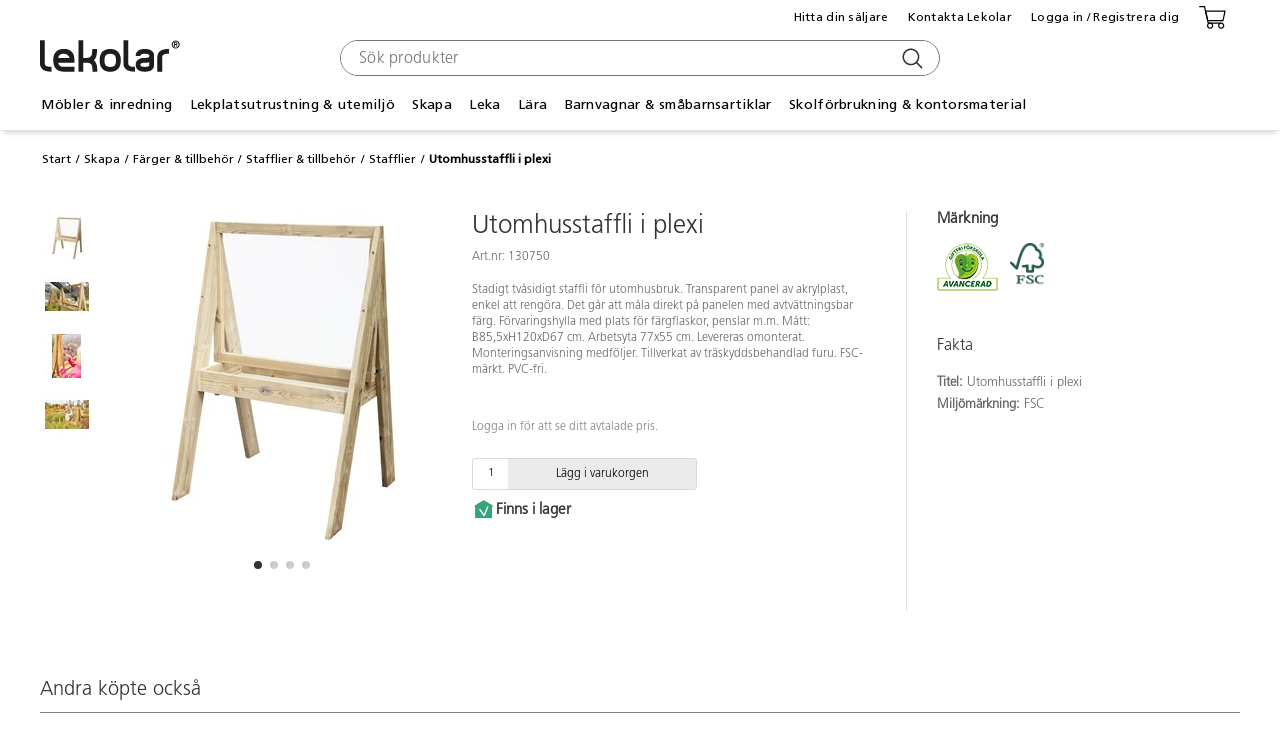

--- FILE ---
content_type: text/html; charset=utf-8
request_url: https://www.lekolar.se/sortiment/skapa/farger-tillbehor/stafflier-tillbehor/stafflier/utomhusstaffli-i-plexi/
body_size: 37693
content:



<!DOCTYPE html>
<html class="no-js" lang="sv">
<head>
    <meta charset="utf-8" />
    <meta http-equiv="X-UA-Compatible" content="IE=edge"><script type="text/javascript">window.NREUM||(NREUM={});NREUM.info = {"beacon":"bam.nr-data.net","errorBeacon":"bam.nr-data.net","licenseKey":"NRJS-133f5cf0bc9af4c6159","applicationID":"554046554","transactionName":"YAZRYxMHWkBYVEVbDllMfmEiSWRBVlNEURV0DF1DEwlYX1xFHlsPUwZL","queueTime":0,"applicationTime":421,"agent":"","atts":""}</script><script type="text/javascript">(window.NREUM||(NREUM={})).init={privacy:{cookies_enabled:true},ajax:{deny_list:["bam.nr-data.net"]},feature_flags:["soft_nav"],distributed_tracing:{enabled:true}};(window.NREUM||(NREUM={})).loader_config={agentID:"601447659",accountID:"4349215",trustKey:"737932",xpid:"UAUDWFRSDRAFUVVSAwcCU1A=",licenseKey:"NRJS-133f5cf0bc9af4c6159",applicationID:"554046554",browserID:"601447659"};;/*! For license information please see nr-loader-spa-1.308.0.min.js.LICENSE.txt */
(()=>{var e,t,r={384:(e,t,r)=>{"use strict";r.d(t,{NT:()=>a,US:()=>u,Zm:()=>o,bQ:()=>d,dV:()=>c,pV:()=>l});var n=r(6154),i=r(1863),s=r(1910);const a={beacon:"bam.nr-data.net",errorBeacon:"bam.nr-data.net"};function o(){return n.gm.NREUM||(n.gm.NREUM={}),void 0===n.gm.newrelic&&(n.gm.newrelic=n.gm.NREUM),n.gm.NREUM}function c(){let e=o();return e.o||(e.o={ST:n.gm.setTimeout,SI:n.gm.setImmediate||n.gm.setInterval,CT:n.gm.clearTimeout,XHR:n.gm.XMLHttpRequest,REQ:n.gm.Request,EV:n.gm.Event,PR:n.gm.Promise,MO:n.gm.MutationObserver,FETCH:n.gm.fetch,WS:n.gm.WebSocket},(0,s.i)(...Object.values(e.o))),e}function d(e,t){let r=o();r.initializedAgents??={},t.initializedAt={ms:(0,i.t)(),date:new Date},r.initializedAgents[e]=t}function u(e,t){o()[e]=t}function l(){return function(){let e=o();const t=e.info||{};e.info={beacon:a.beacon,errorBeacon:a.errorBeacon,...t}}(),function(){let e=o();const t=e.init||{};e.init={...t}}(),c(),function(){let e=o();const t=e.loader_config||{};e.loader_config={...t}}(),o()}},782:(e,t,r)=>{"use strict";r.d(t,{T:()=>n});const n=r(860).K7.pageViewTiming},860:(e,t,r)=>{"use strict";r.d(t,{$J:()=>u,K7:()=>c,P3:()=>d,XX:()=>i,Yy:()=>o,df:()=>s,qY:()=>n,v4:()=>a});const n="events",i="jserrors",s="browser/blobs",a="rum",o="browser/logs",c={ajax:"ajax",genericEvents:"generic_events",jserrors:i,logging:"logging",metrics:"metrics",pageAction:"page_action",pageViewEvent:"page_view_event",pageViewTiming:"page_view_timing",sessionReplay:"session_replay",sessionTrace:"session_trace",softNav:"soft_navigations",spa:"spa"},d={[c.pageViewEvent]:1,[c.pageViewTiming]:2,[c.metrics]:3,[c.jserrors]:4,[c.spa]:5,[c.ajax]:6,[c.sessionTrace]:7,[c.softNav]:8,[c.sessionReplay]:9,[c.logging]:10,[c.genericEvents]:11},u={[c.pageViewEvent]:a,[c.pageViewTiming]:n,[c.ajax]:n,[c.spa]:n,[c.softNav]:n,[c.metrics]:i,[c.jserrors]:i,[c.sessionTrace]:s,[c.sessionReplay]:s,[c.logging]:o,[c.genericEvents]:"ins"}},944:(e,t,r)=>{"use strict";r.d(t,{R:()=>i});var n=r(3241);function i(e,t){"function"==typeof console.debug&&(console.debug("New Relic Warning: https://github.com/newrelic/newrelic-browser-agent/blob/main/docs/warning-codes.md#".concat(e),t),(0,n.W)({agentIdentifier:null,drained:null,type:"data",name:"warn",feature:"warn",data:{code:e,secondary:t}}))}},993:(e,t,r)=>{"use strict";r.d(t,{A$:()=>s,ET:()=>a,TZ:()=>o,p_:()=>i});var n=r(860);const i={ERROR:"ERROR",WARN:"WARN",INFO:"INFO",DEBUG:"DEBUG",TRACE:"TRACE"},s={OFF:0,ERROR:1,WARN:2,INFO:3,DEBUG:4,TRACE:5},a="log",o=n.K7.logging},1541:(e,t,r)=>{"use strict";r.d(t,{U:()=>i,f:()=>n});const n={MFE:"MFE",BA:"BA"};function i(e,t){if(2!==t?.harvestEndpointVersion)return{};const r=t.agentRef.runtime.appMetadata.agents[0].entityGuid;return e?{"source.id":e.id,"source.name":e.name,"source.type":e.type,"parent.id":e.parent?.id||r,"parent.type":e.parent?.type||n.BA}:{"entity.guid":r,appId:t.agentRef.info.applicationID}}},1687:(e,t,r)=>{"use strict";r.d(t,{Ak:()=>d,Ze:()=>h,x3:()=>u});var n=r(3241),i=r(7836),s=r(3606),a=r(860),o=r(2646);const c={};function d(e,t){const r={staged:!1,priority:a.P3[t]||0};l(e),c[e].get(t)||c[e].set(t,r)}function u(e,t){e&&c[e]&&(c[e].get(t)&&c[e].delete(t),p(e,t,!1),c[e].size&&f(e))}function l(e){if(!e)throw new Error("agentIdentifier required");c[e]||(c[e]=new Map)}function h(e="",t="feature",r=!1){if(l(e),!e||!c[e].get(t)||r)return p(e,t);c[e].get(t).staged=!0,f(e)}function f(e){const t=Array.from(c[e]);t.every(([e,t])=>t.staged)&&(t.sort((e,t)=>e[1].priority-t[1].priority),t.forEach(([t])=>{c[e].delete(t),p(e,t)}))}function p(e,t,r=!0){const a=e?i.ee.get(e):i.ee,c=s.i.handlers;if(!a.aborted&&a.backlog&&c){if((0,n.W)({agentIdentifier:e,type:"lifecycle",name:"drain",feature:t}),r){const e=a.backlog[t],r=c[t];if(r){for(let t=0;e&&t<e.length;++t)g(e[t],r);Object.entries(r).forEach(([e,t])=>{Object.values(t||{}).forEach(t=>{t[0]?.on&&t[0]?.context()instanceof o.y&&t[0].on(e,t[1])})})}}a.isolatedBacklog||delete c[t],a.backlog[t]=null,a.emit("drain-"+t,[])}}function g(e,t){var r=e[1];Object.values(t[r]||{}).forEach(t=>{var r=e[0];if(t[0]===r){var n=t[1],i=e[3],s=e[2];n.apply(i,s)}})}},1738:(e,t,r)=>{"use strict";r.d(t,{U:()=>f,Y:()=>h});var n=r(3241),i=r(9908),s=r(1863),a=r(944),o=r(5701),c=r(3969),d=r(8362),u=r(860),l=r(4261);function h(e,t,r,s){const h=s||r;!h||h[e]&&h[e]!==d.d.prototype[e]||(h[e]=function(){(0,i.p)(c.xV,["API/"+e+"/called"],void 0,u.K7.metrics,r.ee),(0,n.W)({agentIdentifier:r.agentIdentifier,drained:!!o.B?.[r.agentIdentifier],type:"data",name:"api",feature:l.Pl+e,data:{}});try{return t.apply(this,arguments)}catch(e){(0,a.R)(23,e)}})}function f(e,t,r,n,a){const o=e.info;null===r?delete o.jsAttributes[t]:o.jsAttributes[t]=r,(a||null===r)&&(0,i.p)(l.Pl+n,[(0,s.t)(),t,r],void 0,"session",e.ee)}},1741:(e,t,r)=>{"use strict";r.d(t,{W:()=>s});var n=r(944),i=r(4261);class s{#e(e,...t){if(this[e]!==s.prototype[e])return this[e](...t);(0,n.R)(35,e)}addPageAction(e,t){return this.#e(i.hG,e,t)}register(e){return this.#e(i.eY,e)}recordCustomEvent(e,t){return this.#e(i.fF,e,t)}setPageViewName(e,t){return this.#e(i.Fw,e,t)}setCustomAttribute(e,t,r){return this.#e(i.cD,e,t,r)}noticeError(e,t){return this.#e(i.o5,e,t)}setUserId(e,t=!1){return this.#e(i.Dl,e,t)}setApplicationVersion(e){return this.#e(i.nb,e)}setErrorHandler(e){return this.#e(i.bt,e)}addRelease(e,t){return this.#e(i.k6,e,t)}log(e,t){return this.#e(i.$9,e,t)}start(){return this.#e(i.d3)}finished(e){return this.#e(i.BL,e)}recordReplay(){return this.#e(i.CH)}pauseReplay(){return this.#e(i.Tb)}addToTrace(e){return this.#e(i.U2,e)}setCurrentRouteName(e){return this.#e(i.PA,e)}interaction(e){return this.#e(i.dT,e)}wrapLogger(e,t,r){return this.#e(i.Wb,e,t,r)}measure(e,t){return this.#e(i.V1,e,t)}consent(e){return this.#e(i.Pv,e)}}},1863:(e,t,r)=>{"use strict";function n(){return Math.floor(performance.now())}r.d(t,{t:()=>n})},1910:(e,t,r)=>{"use strict";r.d(t,{i:()=>s});var n=r(944);const i=new Map;function s(...e){return e.every(e=>{if(i.has(e))return i.get(e);const t="function"==typeof e?e.toString():"",r=t.includes("[native code]"),s=t.includes("nrWrapper");return r||s||(0,n.R)(64,e?.name||t),i.set(e,r),r})}},2555:(e,t,r)=>{"use strict";r.d(t,{D:()=>o,f:()=>a});var n=r(384),i=r(8122);const s={beacon:n.NT.beacon,errorBeacon:n.NT.errorBeacon,licenseKey:void 0,applicationID:void 0,sa:void 0,queueTime:void 0,applicationTime:void 0,ttGuid:void 0,user:void 0,account:void 0,product:void 0,extra:void 0,jsAttributes:{},userAttributes:void 0,atts:void 0,transactionName:void 0,tNamePlain:void 0};function a(e){try{return!!e.licenseKey&&!!e.errorBeacon&&!!e.applicationID}catch(e){return!1}}const o=e=>(0,i.a)(e,s)},2614:(e,t,r)=>{"use strict";r.d(t,{BB:()=>a,H3:()=>n,g:()=>d,iL:()=>c,tS:()=>o,uh:()=>i,wk:()=>s});const n="NRBA",i="SESSION",s=144e5,a=18e5,o={STARTED:"session-started",PAUSE:"session-pause",RESET:"session-reset",RESUME:"session-resume",UPDATE:"session-update"},c={SAME_TAB:"same-tab",CROSS_TAB:"cross-tab"},d={OFF:0,FULL:1,ERROR:2}},2646:(e,t,r)=>{"use strict";r.d(t,{y:()=>n});class n{constructor(e){this.contextId=e}}},2843:(e,t,r)=>{"use strict";r.d(t,{G:()=>s,u:()=>i});var n=r(3878);function i(e,t=!1,r,i){(0,n.DD)("visibilitychange",function(){if(t)return void("hidden"===document.visibilityState&&e());e(document.visibilityState)},r,i)}function s(e,t,r){(0,n.sp)("pagehide",e,t,r)}},3241:(e,t,r)=>{"use strict";r.d(t,{W:()=>s});var n=r(6154);const i="newrelic";function s(e={}){try{n.gm.dispatchEvent(new CustomEvent(i,{detail:e}))}catch(e){}}},3304:(e,t,r)=>{"use strict";r.d(t,{A:()=>s});var n=r(7836);const i=()=>{const e=new WeakSet;return(t,r)=>{if("object"==typeof r&&null!==r){if(e.has(r))return;e.add(r)}return r}};function s(e){try{return JSON.stringify(e,i())??""}catch(e){try{n.ee.emit("internal-error",[e])}catch(e){}return""}}},3333:(e,t,r)=>{"use strict";r.d(t,{$v:()=>u,TZ:()=>n,Xh:()=>c,Zp:()=>i,kd:()=>d,mq:()=>o,nf:()=>a,qN:()=>s});const n=r(860).K7.genericEvents,i=["auxclick","click","copy","keydown","paste","scrollend"],s=["focus","blur"],a=4,o=1e3,c=2e3,d=["PageAction","UserAction","BrowserPerformance"],u={RESOURCES:"experimental.resources",REGISTER:"register"}},3434:(e,t,r)=>{"use strict";r.d(t,{Jt:()=>s,YM:()=>d});var n=r(7836),i=r(5607);const s="nr@original:".concat(i.W),a=50;var o=Object.prototype.hasOwnProperty,c=!1;function d(e,t){return e||(e=n.ee),r.inPlace=function(e,t,n,i,s){n||(n="");const a="-"===n.charAt(0);for(let o=0;o<t.length;o++){const c=t[o],d=e[c];l(d)||(e[c]=r(d,a?c+n:n,i,c,s))}},r.flag=s,r;function r(t,r,n,c,d){return l(t)?t:(r||(r=""),nrWrapper[s]=t,function(e,t,r){if(Object.defineProperty&&Object.keys)try{return Object.keys(e).forEach(function(r){Object.defineProperty(t,r,{get:function(){return e[r]},set:function(t){return e[r]=t,t}})}),t}catch(e){u([e],r)}for(var n in e)o.call(e,n)&&(t[n]=e[n])}(t,nrWrapper,e),nrWrapper);function nrWrapper(){var s,o,l,h;let f;try{o=this,s=[...arguments],l="function"==typeof n?n(s,o):n||{}}catch(t){u([t,"",[s,o,c],l],e)}i(r+"start",[s,o,c],l,d);const p=performance.now();let g;try{return h=t.apply(o,s),g=performance.now(),h}catch(e){throw g=performance.now(),i(r+"err",[s,o,e],l,d),f=e,f}finally{const e=g-p,t={start:p,end:g,duration:e,isLongTask:e>=a,methodName:c,thrownError:f};t.isLongTask&&i("long-task",[t,o],l,d),i(r+"end",[s,o,h],l,d)}}}function i(r,n,i,s){if(!c||t){var a=c;c=!0;try{e.emit(r,n,i,t,s)}catch(t){u([t,r,n,i],e)}c=a}}}function u(e,t){t||(t=n.ee);try{t.emit("internal-error",e)}catch(e){}}function l(e){return!(e&&"function"==typeof e&&e.apply&&!e[s])}},3606:(e,t,r)=>{"use strict";r.d(t,{i:()=>s});var n=r(9908);s.on=a;var i=s.handlers={};function s(e,t,r,s){a(s||n.d,i,e,t,r)}function a(e,t,r,i,s){s||(s="feature"),e||(e=n.d);var a=t[s]=t[s]||{};(a[r]=a[r]||[]).push([e,i])}},3738:(e,t,r)=>{"use strict";r.d(t,{He:()=>i,Kp:()=>o,Lc:()=>d,Rz:()=>u,TZ:()=>n,bD:()=>s,d3:()=>a,jx:()=>l,sl:()=>h,uP:()=>c});const n=r(860).K7.sessionTrace,i="bstResource",s="resource",a="-start",o="-end",c="fn"+a,d="fn"+o,u="pushState",l=1e3,h=3e4},3785:(e,t,r)=>{"use strict";r.d(t,{R:()=>c,b:()=>d});var n=r(9908),i=r(1863),s=r(860),a=r(3969),o=r(993);function c(e,t,r={},c=o.p_.INFO,d=!0,u,l=(0,i.t)()){(0,n.p)(a.xV,["API/logging/".concat(c.toLowerCase(),"/called")],void 0,s.K7.metrics,e),(0,n.p)(o.ET,[l,t,r,c,d,u],void 0,s.K7.logging,e)}function d(e){return"string"==typeof e&&Object.values(o.p_).some(t=>t===e.toUpperCase().trim())}},3878:(e,t,r)=>{"use strict";function n(e,t){return{capture:e,passive:!1,signal:t}}function i(e,t,r=!1,i){window.addEventListener(e,t,n(r,i))}function s(e,t,r=!1,i){document.addEventListener(e,t,n(r,i))}r.d(t,{DD:()=>s,jT:()=>n,sp:()=>i})},3962:(e,t,r)=>{"use strict";r.d(t,{AM:()=>a,O2:()=>l,OV:()=>s,Qu:()=>h,TZ:()=>c,ih:()=>f,pP:()=>o,t1:()=>u,tC:()=>i,wD:()=>d});var n=r(860);const i=["click","keydown","submit"],s="popstate",a="api",o="initialPageLoad",c=n.K7.softNav,d=5e3,u=500,l={INITIAL_PAGE_LOAD:"",ROUTE_CHANGE:1,UNSPECIFIED:2},h={INTERACTION:1,AJAX:2,CUSTOM_END:3,CUSTOM_TRACER:4},f={IP:"in progress",PF:"pending finish",FIN:"finished",CAN:"cancelled"}},3969:(e,t,r)=>{"use strict";r.d(t,{TZ:()=>n,XG:()=>o,rs:()=>i,xV:()=>a,z_:()=>s});const n=r(860).K7.metrics,i="sm",s="cm",a="storeSupportabilityMetrics",o="storeEventMetrics"},4234:(e,t,r)=>{"use strict";r.d(t,{W:()=>s});var n=r(7836),i=r(1687);class s{constructor(e,t){this.agentIdentifier=e,this.ee=n.ee.get(e),this.featureName=t,this.blocked=!1}deregisterDrain(){(0,i.x3)(this.agentIdentifier,this.featureName)}}},4261:(e,t,r)=>{"use strict";r.d(t,{$9:()=>u,BL:()=>c,CH:()=>p,Dl:()=>R,Fw:()=>w,PA:()=>v,Pl:()=>n,Pv:()=>A,Tb:()=>h,U2:()=>a,V1:()=>E,Wb:()=>T,bt:()=>y,cD:()=>b,d3:()=>x,dT:()=>d,eY:()=>g,fF:()=>f,hG:()=>s,hw:()=>i,k6:()=>o,nb:()=>m,o5:()=>l});const n="api-",i=n+"ixn-",s="addPageAction",a="addToTrace",o="addRelease",c="finished",d="interaction",u="log",l="noticeError",h="pauseReplay",f="recordCustomEvent",p="recordReplay",g="register",m="setApplicationVersion",v="setCurrentRouteName",b="setCustomAttribute",y="setErrorHandler",w="setPageViewName",R="setUserId",x="start",T="wrapLogger",E="measure",A="consent"},5205:(e,t,r)=>{"use strict";r.d(t,{j:()=>S});var n=r(384),i=r(1741);var s=r(2555),a=r(3333);const o=e=>{if(!e||"string"!=typeof e)return!1;try{document.createDocumentFragment().querySelector(e)}catch{return!1}return!0};var c=r(2614),d=r(944),u=r(8122);const l="[data-nr-mask]",h=e=>(0,u.a)(e,(()=>{const e={feature_flags:[],experimental:{allow_registered_children:!1,resources:!1},mask_selector:"*",block_selector:"[data-nr-block]",mask_input_options:{color:!1,date:!1,"datetime-local":!1,email:!1,month:!1,number:!1,range:!1,search:!1,tel:!1,text:!1,time:!1,url:!1,week:!1,textarea:!1,select:!1,password:!0}};return{ajax:{deny_list:void 0,block_internal:!0,enabled:!0,autoStart:!0},api:{get allow_registered_children(){return e.feature_flags.includes(a.$v.REGISTER)||e.experimental.allow_registered_children},set allow_registered_children(t){e.experimental.allow_registered_children=t},duplicate_registered_data:!1},browser_consent_mode:{enabled:!1},distributed_tracing:{enabled:void 0,exclude_newrelic_header:void 0,cors_use_newrelic_header:void 0,cors_use_tracecontext_headers:void 0,allowed_origins:void 0},get feature_flags(){return e.feature_flags},set feature_flags(t){e.feature_flags=t},generic_events:{enabled:!0,autoStart:!0},harvest:{interval:30},jserrors:{enabled:!0,autoStart:!0},logging:{enabled:!0,autoStart:!0},metrics:{enabled:!0,autoStart:!0},obfuscate:void 0,page_action:{enabled:!0},page_view_event:{enabled:!0,autoStart:!0},page_view_timing:{enabled:!0,autoStart:!0},performance:{capture_marks:!1,capture_measures:!1,capture_detail:!0,resources:{get enabled(){return e.feature_flags.includes(a.$v.RESOURCES)||e.experimental.resources},set enabled(t){e.experimental.resources=t},asset_types:[],first_party_domains:[],ignore_newrelic:!0}},privacy:{cookies_enabled:!0},proxy:{assets:void 0,beacon:void 0},session:{expiresMs:c.wk,inactiveMs:c.BB},session_replay:{autoStart:!0,enabled:!1,preload:!1,sampling_rate:10,error_sampling_rate:100,collect_fonts:!1,inline_images:!1,fix_stylesheets:!0,mask_all_inputs:!0,get mask_text_selector(){return e.mask_selector},set mask_text_selector(t){o(t)?e.mask_selector="".concat(t,",").concat(l):""===t||null===t?e.mask_selector=l:(0,d.R)(5,t)},get block_class(){return"nr-block"},get ignore_class(){return"nr-ignore"},get mask_text_class(){return"nr-mask"},get block_selector(){return e.block_selector},set block_selector(t){o(t)?e.block_selector+=",".concat(t):""!==t&&(0,d.R)(6,t)},get mask_input_options(){return e.mask_input_options},set mask_input_options(t){t&&"object"==typeof t?e.mask_input_options={...t,password:!0}:(0,d.R)(7,t)}},session_trace:{enabled:!0,autoStart:!0},soft_navigations:{enabled:!0,autoStart:!0},spa:{enabled:!0,autoStart:!0},ssl:void 0,user_actions:{enabled:!0,elementAttributes:["id","className","tagName","type"]}}})());var f=r(6154),p=r(9324);let g=0;const m={buildEnv:p.F3,distMethod:p.Xs,version:p.xv,originTime:f.WN},v={consented:!1},b={appMetadata:{},get consented(){return this.session?.state?.consent||v.consented},set consented(e){v.consented=e},customTransaction:void 0,denyList:void 0,disabled:!1,harvester:void 0,isolatedBacklog:!1,isRecording:!1,loaderType:void 0,maxBytes:3e4,obfuscator:void 0,onerror:void 0,ptid:void 0,releaseIds:{},session:void 0,timeKeeper:void 0,registeredEntities:[],jsAttributesMetadata:{bytes:0},get harvestCount(){return++g}},y=e=>{const t=(0,u.a)(e,b),r=Object.keys(m).reduce((e,t)=>(e[t]={value:m[t],writable:!1,configurable:!0,enumerable:!0},e),{});return Object.defineProperties(t,r)};var w=r(5701);const R=e=>{const t=e.startsWith("http");e+="/",r.p=t?e:"https://"+e};var x=r(7836),T=r(3241);const E={accountID:void 0,trustKey:void 0,agentID:void 0,licenseKey:void 0,applicationID:void 0,xpid:void 0},A=e=>(0,u.a)(e,E),_=new Set;function S(e,t={},r,a){let{init:o,info:c,loader_config:d,runtime:u={},exposed:l=!0}=t;if(!c){const e=(0,n.pV)();o=e.init,c=e.info,d=e.loader_config}e.init=h(o||{}),e.loader_config=A(d||{}),c.jsAttributes??={},f.bv&&(c.jsAttributes.isWorker=!0),e.info=(0,s.D)(c);const p=e.init,g=[c.beacon,c.errorBeacon];_.has(e.agentIdentifier)||(p.proxy.assets&&(R(p.proxy.assets),g.push(p.proxy.assets)),p.proxy.beacon&&g.push(p.proxy.beacon),e.beacons=[...g],function(e){const t=(0,n.pV)();Object.getOwnPropertyNames(i.W.prototype).forEach(r=>{const n=i.W.prototype[r];if("function"!=typeof n||"constructor"===n)return;let s=t[r];e[r]&&!1!==e.exposed&&"micro-agent"!==e.runtime?.loaderType&&(t[r]=(...t)=>{const n=e[r](...t);return s?s(...t):n})})}(e),(0,n.US)("activatedFeatures",w.B)),u.denyList=[...p.ajax.deny_list||[],...p.ajax.block_internal?g:[]],u.ptid=e.agentIdentifier,u.loaderType=r,e.runtime=y(u),_.has(e.agentIdentifier)||(e.ee=x.ee.get(e.agentIdentifier),e.exposed=l,(0,T.W)({agentIdentifier:e.agentIdentifier,drained:!!w.B?.[e.agentIdentifier],type:"lifecycle",name:"initialize",feature:void 0,data:e.config})),_.add(e.agentIdentifier)}},5270:(e,t,r)=>{"use strict";r.d(t,{Aw:()=>a,SR:()=>s,rF:()=>o});var n=r(384),i=r(7767);function s(e){return!!(0,n.dV)().o.MO&&(0,i.V)(e)&&!0===e?.session_trace.enabled}function a(e){return!0===e?.session_replay.preload&&s(e)}function o(e,t){try{if("string"==typeof t?.type){if("password"===t.type.toLowerCase())return"*".repeat(e?.length||0);if(void 0!==t?.dataset?.nrUnmask||t?.classList?.contains("nr-unmask"))return e}}catch(e){}return"string"==typeof e?e.replace(/[\S]/g,"*"):"*".repeat(e?.length||0)}},5289:(e,t,r)=>{"use strict";r.d(t,{GG:()=>a,Qr:()=>c,sB:()=>o});var n=r(3878),i=r(6389);function s(){return"undefined"==typeof document||"complete"===document.readyState}function a(e,t){if(s())return e();const r=(0,i.J)(e),a=setInterval(()=>{s()&&(clearInterval(a),r())},500);(0,n.sp)("load",r,t)}function o(e){if(s())return e();(0,n.DD)("DOMContentLoaded",e)}function c(e){if(s())return e();(0,n.sp)("popstate",e)}},5607:(e,t,r)=>{"use strict";r.d(t,{W:()=>n});const n=(0,r(9566).bz)()},5701:(e,t,r)=>{"use strict";r.d(t,{B:()=>s,t:()=>a});var n=r(3241);const i=new Set,s={};function a(e,t){const r=t.agentIdentifier;s[r]??={},e&&"object"==typeof e&&(i.has(r)||(t.ee.emit("rumresp",[e]),s[r]=e,i.add(r),(0,n.W)({agentIdentifier:r,loaded:!0,drained:!0,type:"lifecycle",name:"load",feature:void 0,data:e})))}},6154:(e,t,r)=>{"use strict";r.d(t,{OF:()=>d,RI:()=>i,WN:()=>h,bv:()=>s,eN:()=>f,gm:()=>a,lR:()=>l,m:()=>c,mw:()=>o,sb:()=>u});var n=r(1863);const i="undefined"!=typeof window&&!!window.document,s="undefined"!=typeof WorkerGlobalScope&&("undefined"!=typeof self&&self instanceof WorkerGlobalScope&&self.navigator instanceof WorkerNavigator||"undefined"!=typeof globalThis&&globalThis instanceof WorkerGlobalScope&&globalThis.navigator instanceof WorkerNavigator),a=i?window:"undefined"!=typeof WorkerGlobalScope&&("undefined"!=typeof self&&self instanceof WorkerGlobalScope&&self||"undefined"!=typeof globalThis&&globalThis instanceof WorkerGlobalScope&&globalThis),o=Boolean("hidden"===a?.document?.visibilityState),c=""+a?.location,d=/iPad|iPhone|iPod/.test(a.navigator?.userAgent),u=d&&"undefined"==typeof SharedWorker,l=(()=>{const e=a.navigator?.userAgent?.match(/Firefox[/\s](\d+\.\d+)/);return Array.isArray(e)&&e.length>=2?+e[1]:0})(),h=Date.now()-(0,n.t)(),f=()=>"undefined"!=typeof PerformanceNavigationTiming&&a?.performance?.getEntriesByType("navigation")?.[0]?.responseStart},6344:(e,t,r)=>{"use strict";r.d(t,{BB:()=>u,Qb:()=>l,TZ:()=>i,Ug:()=>a,Vh:()=>s,_s:()=>o,bc:()=>d,yP:()=>c});var n=r(2614);const i=r(860).K7.sessionReplay,s="errorDuringReplay",a=.12,o={DomContentLoaded:0,Load:1,FullSnapshot:2,IncrementalSnapshot:3,Meta:4,Custom:5},c={[n.g.ERROR]:15e3,[n.g.FULL]:3e5,[n.g.OFF]:0},d={RESET:{message:"Session was reset",sm:"Reset"},IMPORT:{message:"Recorder failed to import",sm:"Import"},TOO_MANY:{message:"429: Too Many Requests",sm:"Too-Many"},TOO_BIG:{message:"Payload was too large",sm:"Too-Big"},CROSS_TAB:{message:"Session Entity was set to OFF on another tab",sm:"Cross-Tab"},ENTITLEMENTS:{message:"Session Replay is not allowed and will not be started",sm:"Entitlement"}},u=5e3,l={API:"api",RESUME:"resume",SWITCH_TO_FULL:"switchToFull",INITIALIZE:"initialize",PRELOAD:"preload"}},6389:(e,t,r)=>{"use strict";function n(e,t=500,r={}){const n=r?.leading||!1;let i;return(...r)=>{n&&void 0===i&&(e.apply(this,r),i=setTimeout(()=>{i=clearTimeout(i)},t)),n||(clearTimeout(i),i=setTimeout(()=>{e.apply(this,r)},t))}}function i(e){let t=!1;return(...r)=>{t||(t=!0,e.apply(this,r))}}r.d(t,{J:()=>i,s:()=>n})},6630:(e,t,r)=>{"use strict";r.d(t,{T:()=>n});const n=r(860).K7.pageViewEvent},6774:(e,t,r)=>{"use strict";r.d(t,{T:()=>n});const n=r(860).K7.jserrors},7295:(e,t,r)=>{"use strict";r.d(t,{Xv:()=>a,gX:()=>i,iW:()=>s});var n=[];function i(e){if(!e||s(e))return!1;if(0===n.length)return!0;if("*"===n[0].hostname)return!1;for(var t=0;t<n.length;t++){var r=n[t];if(r.hostname.test(e.hostname)&&r.pathname.test(e.pathname))return!1}return!0}function s(e){return void 0===e.hostname}function a(e){if(n=[],e&&e.length)for(var t=0;t<e.length;t++){let r=e[t];if(!r)continue;if("*"===r)return void(n=[{hostname:"*"}]);0===r.indexOf("http://")?r=r.substring(7):0===r.indexOf("https://")&&(r=r.substring(8));const i=r.indexOf("/");let s,a;i>0?(s=r.substring(0,i),a=r.substring(i)):(s=r,a="*");let[c]=s.split(":");n.push({hostname:o(c),pathname:o(a,!0)})}}function o(e,t=!1){const r=e.replace(/[.+?^${}()|[\]\\]/g,e=>"\\"+e).replace(/\*/g,".*?");return new RegExp((t?"^":"")+r+"$")}},7485:(e,t,r)=>{"use strict";r.d(t,{D:()=>i});var n=r(6154);function i(e){if(0===(e||"").indexOf("data:"))return{protocol:"data"};try{const t=new URL(e,location.href),r={port:t.port,hostname:t.hostname,pathname:t.pathname,search:t.search,protocol:t.protocol.slice(0,t.protocol.indexOf(":")),sameOrigin:t.protocol===n.gm?.location?.protocol&&t.host===n.gm?.location?.host};return r.port&&""!==r.port||("http:"===t.protocol&&(r.port="80"),"https:"===t.protocol&&(r.port="443")),r.pathname&&""!==r.pathname?r.pathname.startsWith("/")||(r.pathname="/".concat(r.pathname)):r.pathname="/",r}catch(e){return{}}}},7699:(e,t,r)=>{"use strict";r.d(t,{It:()=>s,KC:()=>o,No:()=>i,qh:()=>a});var n=r(860);const i=16e3,s=1e6,a="SESSION_ERROR",o={[n.K7.logging]:!0,[n.K7.genericEvents]:!1,[n.K7.jserrors]:!1,[n.K7.ajax]:!1}},7767:(e,t,r)=>{"use strict";r.d(t,{V:()=>i});var n=r(6154);const i=e=>n.RI&&!0===e?.privacy.cookies_enabled},7836:(e,t,r)=>{"use strict";r.d(t,{P:()=>o,ee:()=>c});var n=r(384),i=r(8990),s=r(2646),a=r(5607);const o="nr@context:".concat(a.W),c=function e(t,r){var n={},a={},u={},l=!1;try{l=16===r.length&&d.initializedAgents?.[r]?.runtime.isolatedBacklog}catch(e){}var h={on:p,addEventListener:p,removeEventListener:function(e,t){var r=n[e];if(!r)return;for(var i=0;i<r.length;i++)r[i]===t&&r.splice(i,1)},emit:function(e,r,n,i,s){!1!==s&&(s=!0);if(c.aborted&&!i)return;t&&s&&t.emit(e,r,n);var o=f(n);g(e).forEach(e=>{e.apply(o,r)});var d=v()[a[e]];d&&d.push([h,e,r,o]);return o},get:m,listeners:g,context:f,buffer:function(e,t){const r=v();if(t=t||"feature",h.aborted)return;Object.entries(e||{}).forEach(([e,n])=>{a[n]=t,t in r||(r[t]=[])})},abort:function(){h._aborted=!0,Object.keys(h.backlog).forEach(e=>{delete h.backlog[e]})},isBuffering:function(e){return!!v()[a[e]]},debugId:r,backlog:l?{}:t&&"object"==typeof t.backlog?t.backlog:{},isolatedBacklog:l};return Object.defineProperty(h,"aborted",{get:()=>{let e=h._aborted||!1;return e||(t&&(e=t.aborted),e)}}),h;function f(e){return e&&e instanceof s.y?e:e?(0,i.I)(e,o,()=>new s.y(o)):new s.y(o)}function p(e,t){n[e]=g(e).concat(t)}function g(e){return n[e]||[]}function m(t){return u[t]=u[t]||e(h,t)}function v(){return h.backlog}}(void 0,"globalEE"),d=(0,n.Zm)();d.ee||(d.ee=c)},8122:(e,t,r)=>{"use strict";r.d(t,{a:()=>i});var n=r(944);function i(e,t){try{if(!e||"object"!=typeof e)return(0,n.R)(3);if(!t||"object"!=typeof t)return(0,n.R)(4);const r=Object.create(Object.getPrototypeOf(t),Object.getOwnPropertyDescriptors(t)),s=0===Object.keys(r).length?e:r;for(let a in s)if(void 0!==e[a])try{if(null===e[a]){r[a]=null;continue}Array.isArray(e[a])&&Array.isArray(t[a])?r[a]=Array.from(new Set([...e[a],...t[a]])):"object"==typeof e[a]&&"object"==typeof t[a]?r[a]=i(e[a],t[a]):r[a]=e[a]}catch(e){r[a]||(0,n.R)(1,e)}return r}catch(e){(0,n.R)(2,e)}}},8139:(e,t,r)=>{"use strict";r.d(t,{u:()=>h});var n=r(7836),i=r(3434),s=r(8990),a=r(6154);const o={},c=a.gm.XMLHttpRequest,d="addEventListener",u="removeEventListener",l="nr@wrapped:".concat(n.P);function h(e){var t=function(e){return(e||n.ee).get("events")}(e);if(o[t.debugId]++)return t;o[t.debugId]=1;var r=(0,i.YM)(t,!0);function h(e){r.inPlace(e,[d,u],"-",p)}function p(e,t){return e[1]}return"getPrototypeOf"in Object&&(a.RI&&f(document,h),c&&f(c.prototype,h),f(a.gm,h)),t.on(d+"-start",function(e,t){var n=e[1];if(null!==n&&("function"==typeof n||"object"==typeof n)&&"newrelic"!==e[0]){var i=(0,s.I)(n,l,function(){var e={object:function(){if("function"!=typeof n.handleEvent)return;return n.handleEvent.apply(n,arguments)},function:n}[typeof n];return e?r(e,"fn-",null,e.name||"anonymous"):n});this.wrapped=e[1]=i}}),t.on(u+"-start",function(e){e[1]=this.wrapped||e[1]}),t}function f(e,t,...r){let n=e;for(;"object"==typeof n&&!Object.prototype.hasOwnProperty.call(n,d);)n=Object.getPrototypeOf(n);n&&t(n,...r)}},8362:(e,t,r)=>{"use strict";r.d(t,{d:()=>s});var n=r(9566),i=r(1741);class s extends i.W{agentIdentifier=(0,n.LA)(16)}},8374:(e,t,r)=>{r.nc=(()=>{try{return document?.currentScript?.nonce}catch(e){}return""})()},8990:(e,t,r)=>{"use strict";r.d(t,{I:()=>i});var n=Object.prototype.hasOwnProperty;function i(e,t,r){if(n.call(e,t))return e[t];var i=r();if(Object.defineProperty&&Object.keys)try{return Object.defineProperty(e,t,{value:i,writable:!0,enumerable:!1}),i}catch(e){}return e[t]=i,i}},9119:(e,t,r)=>{"use strict";r.d(t,{L:()=>s});var n=/([^?#]*)[^#]*(#[^?]*|$).*/,i=/([^?#]*)().*/;function s(e,t){return e?e.replace(t?n:i,"$1$2"):e}},9300:(e,t,r)=>{"use strict";r.d(t,{T:()=>n});const n=r(860).K7.ajax},9324:(e,t,r)=>{"use strict";r.d(t,{AJ:()=>a,F3:()=>i,Xs:()=>s,Yq:()=>o,xv:()=>n});const n="1.308.0",i="PROD",s="CDN",a="@newrelic/rrweb",o="1.0.1"},9566:(e,t,r)=>{"use strict";r.d(t,{LA:()=>o,ZF:()=>c,bz:()=>a,el:()=>d});var n=r(6154);const i="xxxxxxxx-xxxx-4xxx-yxxx-xxxxxxxxxxxx";function s(e,t){return e?15&e[t]:16*Math.random()|0}function a(){const e=n.gm?.crypto||n.gm?.msCrypto;let t,r=0;return e&&e.getRandomValues&&(t=e.getRandomValues(new Uint8Array(30))),i.split("").map(e=>"x"===e?s(t,r++).toString(16):"y"===e?(3&s()|8).toString(16):e).join("")}function o(e){const t=n.gm?.crypto||n.gm?.msCrypto;let r,i=0;t&&t.getRandomValues&&(r=t.getRandomValues(new Uint8Array(e)));const a=[];for(var o=0;o<e;o++)a.push(s(r,i++).toString(16));return a.join("")}function c(){return o(16)}function d(){return o(32)}},9908:(e,t,r)=>{"use strict";r.d(t,{d:()=>n,p:()=>i});var n=r(7836).ee.get("handle");function i(e,t,r,i,s){s?(s.buffer([e],i),s.emit(e,t,r)):(n.buffer([e],i),n.emit(e,t,r))}}},n={};function i(e){var t=n[e];if(void 0!==t)return t.exports;var s=n[e]={exports:{}};return r[e](s,s.exports,i),s.exports}i.m=r,i.d=(e,t)=>{for(var r in t)i.o(t,r)&&!i.o(e,r)&&Object.defineProperty(e,r,{enumerable:!0,get:t[r]})},i.f={},i.e=e=>Promise.all(Object.keys(i.f).reduce((t,r)=>(i.f[r](e,t),t),[])),i.u=e=>({212:"nr-spa-compressor",249:"nr-spa-recorder",478:"nr-spa"}[e]+"-1.308.0.min.js"),i.o=(e,t)=>Object.prototype.hasOwnProperty.call(e,t),e={},t="NRBA-1.308.0.PROD:",i.l=(r,n,s,a)=>{if(e[r])e[r].push(n);else{var o,c;if(void 0!==s)for(var d=document.getElementsByTagName("script"),u=0;u<d.length;u++){var l=d[u];if(l.getAttribute("src")==r||l.getAttribute("data-webpack")==t+s){o=l;break}}if(!o){c=!0;var h={478:"sha512-RSfSVnmHk59T/uIPbdSE0LPeqcEdF4/+XhfJdBuccH5rYMOEZDhFdtnh6X6nJk7hGpzHd9Ujhsy7lZEz/ORYCQ==",249:"sha512-ehJXhmntm85NSqW4MkhfQqmeKFulra3klDyY0OPDUE+sQ3GokHlPh1pmAzuNy//3j4ac6lzIbmXLvGQBMYmrkg==",212:"sha512-B9h4CR46ndKRgMBcK+j67uSR2RCnJfGefU+A7FrgR/k42ovXy5x/MAVFiSvFxuVeEk/pNLgvYGMp1cBSK/G6Fg=="};(o=document.createElement("script")).charset="utf-8",i.nc&&o.setAttribute("nonce",i.nc),o.setAttribute("data-webpack",t+s),o.src=r,0!==o.src.indexOf(window.location.origin+"/")&&(o.crossOrigin="anonymous"),h[a]&&(o.integrity=h[a])}e[r]=[n];var f=(t,n)=>{o.onerror=o.onload=null,clearTimeout(p);var i=e[r];if(delete e[r],o.parentNode&&o.parentNode.removeChild(o),i&&i.forEach(e=>e(n)),t)return t(n)},p=setTimeout(f.bind(null,void 0,{type:"timeout",target:o}),12e4);o.onerror=f.bind(null,o.onerror),o.onload=f.bind(null,o.onload),c&&document.head.appendChild(o)}},i.r=e=>{"undefined"!=typeof Symbol&&Symbol.toStringTag&&Object.defineProperty(e,Symbol.toStringTag,{value:"Module"}),Object.defineProperty(e,"__esModule",{value:!0})},i.p="https://js-agent.newrelic.com/",(()=>{var e={38:0,788:0};i.f.j=(t,r)=>{var n=i.o(e,t)?e[t]:void 0;if(0!==n)if(n)r.push(n[2]);else{var s=new Promise((r,i)=>n=e[t]=[r,i]);r.push(n[2]=s);var a=i.p+i.u(t),o=new Error;i.l(a,r=>{if(i.o(e,t)&&(0!==(n=e[t])&&(e[t]=void 0),n)){var s=r&&("load"===r.type?"missing":r.type),a=r&&r.target&&r.target.src;o.message="Loading chunk "+t+" failed: ("+s+": "+a+")",o.name="ChunkLoadError",o.type=s,o.request=a,n[1](o)}},"chunk-"+t,t)}};var t=(t,r)=>{var n,s,[a,o,c]=r,d=0;if(a.some(t=>0!==e[t])){for(n in o)i.o(o,n)&&(i.m[n]=o[n]);if(c)c(i)}for(t&&t(r);d<a.length;d++)s=a[d],i.o(e,s)&&e[s]&&e[s][0](),e[s]=0},r=self["webpackChunk:NRBA-1.308.0.PROD"]=self["webpackChunk:NRBA-1.308.0.PROD"]||[];r.forEach(t.bind(null,0)),r.push=t.bind(null,r.push.bind(r))})(),(()=>{"use strict";i(8374);var e=i(8362),t=i(860);const r=Object.values(t.K7);var n=i(5205);var s=i(9908),a=i(1863),o=i(4261),c=i(1738);var d=i(1687),u=i(4234),l=i(5289),h=i(6154),f=i(944),p=i(5270),g=i(7767),m=i(6389),v=i(7699);class b extends u.W{constructor(e,t){super(e.agentIdentifier,t),this.agentRef=e,this.abortHandler=void 0,this.featAggregate=void 0,this.loadedSuccessfully=void 0,this.onAggregateImported=new Promise(e=>{this.loadedSuccessfully=e}),this.deferred=Promise.resolve(),!1===e.init[this.featureName].autoStart?this.deferred=new Promise((t,r)=>{this.ee.on("manual-start-all",(0,m.J)(()=>{(0,d.Ak)(e.agentIdentifier,this.featureName),t()}))}):(0,d.Ak)(e.agentIdentifier,t)}importAggregator(e,t,r={}){if(this.featAggregate)return;const n=async()=>{let n;await this.deferred;try{if((0,g.V)(e.init)){const{setupAgentSession:t}=await i.e(478).then(i.bind(i,8766));n=t(e)}}catch(e){(0,f.R)(20,e),this.ee.emit("internal-error",[e]),(0,s.p)(v.qh,[e],void 0,this.featureName,this.ee)}try{if(!this.#t(this.featureName,n,e.init))return(0,d.Ze)(this.agentIdentifier,this.featureName),void this.loadedSuccessfully(!1);const{Aggregate:i}=await t();this.featAggregate=new i(e,r),e.runtime.harvester.initializedAggregates.push(this.featAggregate),this.loadedSuccessfully(!0)}catch(e){(0,f.R)(34,e),this.abortHandler?.(),(0,d.Ze)(this.agentIdentifier,this.featureName,!0),this.loadedSuccessfully(!1),this.ee&&this.ee.abort()}};h.RI?(0,l.GG)(()=>n(),!0):n()}#t(e,r,n){if(this.blocked)return!1;switch(e){case t.K7.sessionReplay:return(0,p.SR)(n)&&!!r;case t.K7.sessionTrace:return!!r;default:return!0}}}var y=i(6630),w=i(2614),R=i(3241);class x extends b{static featureName=y.T;constructor(e){var t;super(e,y.T),this.setupInspectionEvents(e.agentIdentifier),t=e,(0,c.Y)(o.Fw,function(e,r){"string"==typeof e&&("/"!==e.charAt(0)&&(e="/"+e),t.runtime.customTransaction=(r||"http://custom.transaction")+e,(0,s.p)(o.Pl+o.Fw,[(0,a.t)()],void 0,void 0,t.ee))},t),this.importAggregator(e,()=>i.e(478).then(i.bind(i,2467)))}setupInspectionEvents(e){const t=(t,r)=>{t&&(0,R.W)({agentIdentifier:e,timeStamp:t.timeStamp,loaded:"complete"===t.target.readyState,type:"window",name:r,data:t.target.location+""})};(0,l.sB)(e=>{t(e,"DOMContentLoaded")}),(0,l.GG)(e=>{t(e,"load")}),(0,l.Qr)(e=>{t(e,"navigate")}),this.ee.on(w.tS.UPDATE,(t,r)=>{(0,R.W)({agentIdentifier:e,type:"lifecycle",name:"session",data:r})})}}var T=i(384);class E extends e.d{constructor(e){var t;(super(),h.gm)?(this.features={},(0,T.bQ)(this.agentIdentifier,this),this.desiredFeatures=new Set(e.features||[]),this.desiredFeatures.add(x),(0,n.j)(this,e,e.loaderType||"agent"),t=this,(0,c.Y)(o.cD,function(e,r,n=!1){if("string"==typeof e){if(["string","number","boolean"].includes(typeof r)||null===r)return(0,c.U)(t,e,r,o.cD,n);(0,f.R)(40,typeof r)}else(0,f.R)(39,typeof e)},t),function(e){(0,c.Y)(o.Dl,function(t,r=!1){if("string"!=typeof t&&null!==t)return void(0,f.R)(41,typeof t);const n=e.info.jsAttributes["enduser.id"];r&&null!=n&&n!==t?(0,s.p)(o.Pl+"setUserIdAndResetSession",[t],void 0,"session",e.ee):(0,c.U)(e,"enduser.id",t,o.Dl,!0)},e)}(this),function(e){(0,c.Y)(o.nb,function(t){if("string"==typeof t||null===t)return(0,c.U)(e,"application.version",t,o.nb,!1);(0,f.R)(42,typeof t)},e)}(this),function(e){(0,c.Y)(o.d3,function(){e.ee.emit("manual-start-all")},e)}(this),function(e){(0,c.Y)(o.Pv,function(t=!0){if("boolean"==typeof t){if((0,s.p)(o.Pl+o.Pv,[t],void 0,"session",e.ee),e.runtime.consented=t,t){const t=e.features.page_view_event;t.onAggregateImported.then(e=>{const r=t.featAggregate;e&&!r.sentRum&&r.sendRum()})}}else(0,f.R)(65,typeof t)},e)}(this),this.run()):(0,f.R)(21)}get config(){return{info:this.info,init:this.init,loader_config:this.loader_config,runtime:this.runtime}}get api(){return this}run(){try{const e=function(e){const t={};return r.forEach(r=>{t[r]=!!e[r]?.enabled}),t}(this.init),n=[...this.desiredFeatures];n.sort((e,r)=>t.P3[e.featureName]-t.P3[r.featureName]),n.forEach(r=>{if(!e[r.featureName]&&r.featureName!==t.K7.pageViewEvent)return;if(r.featureName===t.K7.spa)return void(0,f.R)(67);const n=function(e){switch(e){case t.K7.ajax:return[t.K7.jserrors];case t.K7.sessionTrace:return[t.K7.ajax,t.K7.pageViewEvent];case t.K7.sessionReplay:return[t.K7.sessionTrace];case t.K7.pageViewTiming:return[t.K7.pageViewEvent];default:return[]}}(r.featureName).filter(e=>!(e in this.features));n.length>0&&(0,f.R)(36,{targetFeature:r.featureName,missingDependencies:n}),this.features[r.featureName]=new r(this)})}catch(e){(0,f.R)(22,e);for(const e in this.features)this.features[e].abortHandler?.();const t=(0,T.Zm)();delete t.initializedAgents[this.agentIdentifier]?.features,delete this.sharedAggregator;return t.ee.get(this.agentIdentifier).abort(),!1}}}var A=i(2843),_=i(782);class S extends b{static featureName=_.T;constructor(e){super(e,_.T),h.RI&&((0,A.u)(()=>(0,s.p)("docHidden",[(0,a.t)()],void 0,_.T,this.ee),!0),(0,A.G)(()=>(0,s.p)("winPagehide",[(0,a.t)()],void 0,_.T,this.ee)),this.importAggregator(e,()=>i.e(478).then(i.bind(i,9917))))}}var O=i(3969);class I extends b{static featureName=O.TZ;constructor(e){super(e,O.TZ),h.RI&&document.addEventListener("securitypolicyviolation",e=>{(0,s.p)(O.xV,["Generic/CSPViolation/Detected"],void 0,this.featureName,this.ee)}),this.importAggregator(e,()=>i.e(478).then(i.bind(i,6555)))}}var N=i(6774),P=i(3878),k=i(3304);class D{constructor(e,t,r,n,i){this.name="UncaughtError",this.message="string"==typeof e?e:(0,k.A)(e),this.sourceURL=t,this.line=r,this.column=n,this.__newrelic=i}}function C(e){return M(e)?e:new D(void 0!==e?.message?e.message:e,e?.filename||e?.sourceURL,e?.lineno||e?.line,e?.colno||e?.col,e?.__newrelic,e?.cause)}function j(e){const t="Unhandled Promise Rejection: ";if(!e?.reason)return;if(M(e.reason)){try{e.reason.message.startsWith(t)||(e.reason.message=t+e.reason.message)}catch(e){}return C(e.reason)}const r=C(e.reason);return(r.message||"").startsWith(t)||(r.message=t+r.message),r}function L(e){if(e.error instanceof SyntaxError&&!/:\d+$/.test(e.error.stack?.trim())){const t=new D(e.message,e.filename,e.lineno,e.colno,e.error.__newrelic,e.cause);return t.name=SyntaxError.name,t}return M(e.error)?e.error:C(e)}function M(e){return e instanceof Error&&!!e.stack}function H(e,r,n,i,o=(0,a.t)()){"string"==typeof e&&(e=new Error(e)),(0,s.p)("err",[e,o,!1,r,n.runtime.isRecording,void 0,i],void 0,t.K7.jserrors,n.ee),(0,s.p)("uaErr",[],void 0,t.K7.genericEvents,n.ee)}var B=i(1541),K=i(993),W=i(3785);function U(e,{customAttributes:t={},level:r=K.p_.INFO}={},n,i,s=(0,a.t)()){(0,W.R)(n.ee,e,t,r,!1,i,s)}function F(e,r,n,i,c=(0,a.t)()){(0,s.p)(o.Pl+o.hG,[c,e,r,i],void 0,t.K7.genericEvents,n.ee)}function V(e,r,n,i,c=(0,a.t)()){const{start:d,end:u,customAttributes:l}=r||{},h={customAttributes:l||{}};if("object"!=typeof h.customAttributes||"string"!=typeof e||0===e.length)return void(0,f.R)(57);const p=(e,t)=>null==e?t:"number"==typeof e?e:e instanceof PerformanceMark?e.startTime:Number.NaN;if(h.start=p(d,0),h.end=p(u,c),Number.isNaN(h.start)||Number.isNaN(h.end))(0,f.R)(57);else{if(h.duration=h.end-h.start,!(h.duration<0))return(0,s.p)(o.Pl+o.V1,[h,e,i],void 0,t.K7.genericEvents,n.ee),h;(0,f.R)(58)}}function G(e,r={},n,i,c=(0,a.t)()){(0,s.p)(o.Pl+o.fF,[c,e,r,i],void 0,t.K7.genericEvents,n.ee)}function z(e){(0,c.Y)(o.eY,function(t){return Y(e,t)},e)}function Y(e,r,n){(0,f.R)(54,"newrelic.register"),r||={},r.type=B.f.MFE,r.licenseKey||=e.info.licenseKey,r.blocked=!1,r.parent=n||{},Array.isArray(r.tags)||(r.tags=[]);const i={};r.tags.forEach(e=>{"name"!==e&&"id"!==e&&(i["source.".concat(e)]=!0)}),r.isolated??=!0;let o=()=>{};const c=e.runtime.registeredEntities;if(!r.isolated){const e=c.find(({metadata:{target:{id:e}}})=>e===r.id&&!r.isolated);if(e)return e}const d=e=>{r.blocked=!0,o=e};function u(e){return"string"==typeof e&&!!e.trim()&&e.trim().length<501||"number"==typeof e}e.init.api.allow_registered_children||d((0,m.J)(()=>(0,f.R)(55))),u(r.id)&&u(r.name)||d((0,m.J)(()=>(0,f.R)(48,r)));const l={addPageAction:(t,n={})=>g(F,[t,{...i,...n},e],r),deregister:()=>{d((0,m.J)(()=>(0,f.R)(68)))},log:(t,n={})=>g(U,[t,{...n,customAttributes:{...i,...n.customAttributes||{}}},e],r),measure:(t,n={})=>g(V,[t,{...n,customAttributes:{...i,...n.customAttributes||{}}},e],r),noticeError:(t,n={})=>g(H,[t,{...i,...n},e],r),register:(t={})=>g(Y,[e,t],l.metadata.target),recordCustomEvent:(t,n={})=>g(G,[t,{...i,...n},e],r),setApplicationVersion:e=>p("application.version",e),setCustomAttribute:(e,t)=>p(e,t),setUserId:e=>p("enduser.id",e),metadata:{customAttributes:i,target:r}},h=()=>(r.blocked&&o(),r.blocked);h()||c.push(l);const p=(e,t)=>{h()||(i[e]=t)},g=(r,n,i)=>{if(h())return;const o=(0,a.t)();(0,s.p)(O.xV,["API/register/".concat(r.name,"/called")],void 0,t.K7.metrics,e.ee);try{if(e.init.api.duplicate_registered_data&&"register"!==r.name){let e=n;if(n[1]instanceof Object){const t={"child.id":i.id,"child.type":i.type};e="customAttributes"in n[1]?[n[0],{...n[1],customAttributes:{...n[1].customAttributes,...t}},...n.slice(2)]:[n[0],{...n[1],...t},...n.slice(2)]}r(...e,void 0,o)}return r(...n,i,o)}catch(e){(0,f.R)(50,e)}};return l}class Z extends b{static featureName=N.T;constructor(e){var t;super(e,N.T),t=e,(0,c.Y)(o.o5,(e,r)=>H(e,r,t),t),function(e){(0,c.Y)(o.bt,function(t){e.runtime.onerror=t},e)}(e),function(e){let t=0;(0,c.Y)(o.k6,function(e,r){++t>10||(this.runtime.releaseIds[e.slice(-200)]=(""+r).slice(-200))},e)}(e),z(e);try{this.removeOnAbort=new AbortController}catch(e){}this.ee.on("internal-error",(t,r)=>{this.abortHandler&&(0,s.p)("ierr",[C(t),(0,a.t)(),!0,{},e.runtime.isRecording,r],void 0,this.featureName,this.ee)}),h.gm.addEventListener("unhandledrejection",t=>{this.abortHandler&&(0,s.p)("err",[j(t),(0,a.t)(),!1,{unhandledPromiseRejection:1},e.runtime.isRecording],void 0,this.featureName,this.ee)},(0,P.jT)(!1,this.removeOnAbort?.signal)),h.gm.addEventListener("error",t=>{this.abortHandler&&(0,s.p)("err",[L(t),(0,a.t)(),!1,{},e.runtime.isRecording],void 0,this.featureName,this.ee)},(0,P.jT)(!1,this.removeOnAbort?.signal)),this.abortHandler=this.#r,this.importAggregator(e,()=>i.e(478).then(i.bind(i,2176)))}#r(){this.removeOnAbort?.abort(),this.abortHandler=void 0}}var q=i(8990);let X=1;function J(e){const t=typeof e;return!e||"object"!==t&&"function"!==t?-1:e===h.gm?0:(0,q.I)(e,"nr@id",function(){return X++})}function Q(e){if("string"==typeof e&&e.length)return e.length;if("object"==typeof e){if("undefined"!=typeof ArrayBuffer&&e instanceof ArrayBuffer&&e.byteLength)return e.byteLength;if("undefined"!=typeof Blob&&e instanceof Blob&&e.size)return e.size;if(!("undefined"!=typeof FormData&&e instanceof FormData))try{return(0,k.A)(e).length}catch(e){return}}}var ee=i(8139),te=i(7836),re=i(3434);const ne={},ie=["open","send"];function se(e){var t=e||te.ee;const r=function(e){return(e||te.ee).get("xhr")}(t);if(void 0===h.gm.XMLHttpRequest)return r;if(ne[r.debugId]++)return r;ne[r.debugId]=1,(0,ee.u)(t);var n=(0,re.YM)(r),i=h.gm.XMLHttpRequest,s=h.gm.MutationObserver,a=h.gm.Promise,o=h.gm.setInterval,c="readystatechange",d=["onload","onerror","onabort","onloadstart","onloadend","onprogress","ontimeout"],u=[],l=h.gm.XMLHttpRequest=function(e){const t=new i(e),s=r.context(t);try{r.emit("new-xhr",[t],s),t.addEventListener(c,(a=s,function(){var e=this;e.readyState>3&&!a.resolved&&(a.resolved=!0,r.emit("xhr-resolved",[],e)),n.inPlace(e,d,"fn-",y)}),(0,P.jT)(!1))}catch(e){(0,f.R)(15,e);try{r.emit("internal-error",[e])}catch(e){}}var a;return t};function p(e,t){n.inPlace(t,["onreadystatechange"],"fn-",y)}if(function(e,t){for(var r in e)t[r]=e[r]}(i,l),l.prototype=i.prototype,n.inPlace(l.prototype,ie,"-xhr-",y),r.on("send-xhr-start",function(e,t){p(e,t),function(e){u.push(e),s&&(g?g.then(b):o?o(b):(m=-m,v.data=m))}(t)}),r.on("open-xhr-start",p),s){var g=a&&a.resolve();if(!o&&!a){var m=1,v=document.createTextNode(m);new s(b).observe(v,{characterData:!0})}}else t.on("fn-end",function(e){e[0]&&e[0].type===c||b()});function b(){for(var e=0;e<u.length;e++)p(0,u[e]);u.length&&(u=[])}function y(e,t){return t}return r}var ae="fetch-",oe=ae+"body-",ce=["arrayBuffer","blob","json","text","formData"],de=h.gm.Request,ue=h.gm.Response,le="prototype";const he={};function fe(e){const t=function(e){return(e||te.ee).get("fetch")}(e);if(!(de&&ue&&h.gm.fetch))return t;if(he[t.debugId]++)return t;function r(e,r,n){var i=e[r];"function"==typeof i&&(e[r]=function(){var e,r=[...arguments],s={};t.emit(n+"before-start",[r],s),s[te.P]&&s[te.P].dt&&(e=s[te.P].dt);var a=i.apply(this,r);return t.emit(n+"start",[r,e],a),a.then(function(e){return t.emit(n+"end",[null,e],a),e},function(e){throw t.emit(n+"end",[e],a),e})})}return he[t.debugId]=1,ce.forEach(e=>{r(de[le],e,oe),r(ue[le],e,oe)}),r(h.gm,"fetch",ae),t.on(ae+"end",function(e,r){var n=this;if(r){var i=r.headers.get("content-length");null!==i&&(n.rxSize=i),t.emit(ae+"done",[null,r],n)}else t.emit(ae+"done",[e],n)}),t}var pe=i(7485),ge=i(9566);class me{constructor(e){this.agentRef=e}generateTracePayload(e){const t=this.agentRef.loader_config;if(!this.shouldGenerateTrace(e)||!t)return null;var r=(t.accountID||"").toString()||null,n=(t.agentID||"").toString()||null,i=(t.trustKey||"").toString()||null;if(!r||!n)return null;var s=(0,ge.ZF)(),a=(0,ge.el)(),o=Date.now(),c={spanId:s,traceId:a,timestamp:o};return(e.sameOrigin||this.isAllowedOrigin(e)&&this.useTraceContextHeadersForCors())&&(c.traceContextParentHeader=this.generateTraceContextParentHeader(s,a),c.traceContextStateHeader=this.generateTraceContextStateHeader(s,o,r,n,i)),(e.sameOrigin&&!this.excludeNewrelicHeader()||!e.sameOrigin&&this.isAllowedOrigin(e)&&this.useNewrelicHeaderForCors())&&(c.newrelicHeader=this.generateTraceHeader(s,a,o,r,n,i)),c}generateTraceContextParentHeader(e,t){return"00-"+t+"-"+e+"-01"}generateTraceContextStateHeader(e,t,r,n,i){return i+"@nr=0-1-"+r+"-"+n+"-"+e+"----"+t}generateTraceHeader(e,t,r,n,i,s){if(!("function"==typeof h.gm?.btoa))return null;var a={v:[0,1],d:{ty:"Browser",ac:n,ap:i,id:e,tr:t,ti:r}};return s&&n!==s&&(a.d.tk=s),btoa((0,k.A)(a))}shouldGenerateTrace(e){return this.agentRef.init?.distributed_tracing?.enabled&&this.isAllowedOrigin(e)}isAllowedOrigin(e){var t=!1;const r=this.agentRef.init?.distributed_tracing;if(e.sameOrigin)t=!0;else if(r?.allowed_origins instanceof Array)for(var n=0;n<r.allowed_origins.length;n++){var i=(0,pe.D)(r.allowed_origins[n]);if(e.hostname===i.hostname&&e.protocol===i.protocol&&e.port===i.port){t=!0;break}}return t}excludeNewrelicHeader(){var e=this.agentRef.init?.distributed_tracing;return!!e&&!!e.exclude_newrelic_header}useNewrelicHeaderForCors(){var e=this.agentRef.init?.distributed_tracing;return!!e&&!1!==e.cors_use_newrelic_header}useTraceContextHeadersForCors(){var e=this.agentRef.init?.distributed_tracing;return!!e&&!!e.cors_use_tracecontext_headers}}var ve=i(9300),be=i(7295);function ye(e){return"string"==typeof e?e:e instanceof(0,T.dV)().o.REQ?e.url:h.gm?.URL&&e instanceof URL?e.href:void 0}var we=["load","error","abort","timeout"],Re=we.length,xe=(0,T.dV)().o.REQ,Te=(0,T.dV)().o.XHR;const Ee="X-NewRelic-App-Data";class Ae extends b{static featureName=ve.T;constructor(e){super(e,ve.T),this.dt=new me(e),this.handler=(e,t,r,n)=>(0,s.p)(e,t,r,n,this.ee);try{const e={xmlhttprequest:"xhr",fetch:"fetch",beacon:"beacon"};h.gm?.performance?.getEntriesByType("resource").forEach(r=>{if(r.initiatorType in e&&0!==r.responseStatus){const n={status:r.responseStatus},i={rxSize:r.transferSize,duration:Math.floor(r.duration),cbTime:0};_e(n,r.name),this.handler("xhr",[n,i,r.startTime,r.responseEnd,e[r.initiatorType]],void 0,t.K7.ajax)}})}catch(e){}fe(this.ee),se(this.ee),function(e,r,n,i){function o(e){var t=this;t.totalCbs=0,t.called=0,t.cbTime=0,t.end=T,t.ended=!1,t.xhrGuids={},t.lastSize=null,t.loadCaptureCalled=!1,t.params=this.params||{},t.metrics=this.metrics||{},t.latestLongtaskEnd=0,e.addEventListener("load",function(r){E(t,e)},(0,P.jT)(!1)),h.lR||e.addEventListener("progress",function(e){t.lastSize=e.loaded},(0,P.jT)(!1))}function c(e){this.params={method:e[0]},_e(this,e[1]),this.metrics={}}function d(t,r){e.loader_config.xpid&&this.sameOrigin&&r.setRequestHeader("X-NewRelic-ID",e.loader_config.xpid);var n=i.generateTracePayload(this.parsedOrigin);if(n){var s=!1;n.newrelicHeader&&(r.setRequestHeader("newrelic",n.newrelicHeader),s=!0),n.traceContextParentHeader&&(r.setRequestHeader("traceparent",n.traceContextParentHeader),n.traceContextStateHeader&&r.setRequestHeader("tracestate",n.traceContextStateHeader),s=!0),s&&(this.dt=n)}}function u(e,t){var n=this.metrics,i=e[0],s=this;if(n&&i){var o=Q(i);o&&(n.txSize=o)}this.startTime=(0,a.t)(),this.body=i,this.listener=function(e){try{"abort"!==e.type||s.loadCaptureCalled||(s.params.aborted=!0),("load"!==e.type||s.called===s.totalCbs&&(s.onloadCalled||"function"!=typeof t.onload)&&"function"==typeof s.end)&&s.end(t)}catch(e){try{r.emit("internal-error",[e])}catch(e){}}};for(var c=0;c<Re;c++)t.addEventListener(we[c],this.listener,(0,P.jT)(!1))}function l(e,t,r){this.cbTime+=e,t?this.onloadCalled=!0:this.called+=1,this.called!==this.totalCbs||!this.onloadCalled&&"function"==typeof r.onload||"function"!=typeof this.end||this.end(r)}function f(e,t){var r=""+J(e)+!!t;this.xhrGuids&&!this.xhrGuids[r]&&(this.xhrGuids[r]=!0,this.totalCbs+=1)}function p(e,t){var r=""+J(e)+!!t;this.xhrGuids&&this.xhrGuids[r]&&(delete this.xhrGuids[r],this.totalCbs-=1)}function g(){this.endTime=(0,a.t)()}function m(e,t){t instanceof Te&&"load"===e[0]&&r.emit("xhr-load-added",[e[1],e[2]],t)}function v(e,t){t instanceof Te&&"load"===e[0]&&r.emit("xhr-load-removed",[e[1],e[2]],t)}function b(e,t,r){t instanceof Te&&("onload"===r&&(this.onload=!0),("load"===(e[0]&&e[0].type)||this.onload)&&(this.xhrCbStart=(0,a.t)()))}function y(e,t){this.xhrCbStart&&r.emit("xhr-cb-time",[(0,a.t)()-this.xhrCbStart,this.onload,t],t)}function w(e){var t,r=e[1]||{};if("string"==typeof e[0]?0===(t=e[0]).length&&h.RI&&(t=""+h.gm.location.href):e[0]&&e[0].url?t=e[0].url:h.gm?.URL&&e[0]&&e[0]instanceof URL?t=e[0].href:"function"==typeof e[0].toString&&(t=e[0].toString()),"string"==typeof t&&0!==t.length){t&&(this.parsedOrigin=(0,pe.D)(t),this.sameOrigin=this.parsedOrigin.sameOrigin);var n=i.generateTracePayload(this.parsedOrigin);if(n&&(n.newrelicHeader||n.traceContextParentHeader))if(e[0]&&e[0].headers)o(e[0].headers,n)&&(this.dt=n);else{var s={};for(var a in r)s[a]=r[a];s.headers=new Headers(r.headers||{}),o(s.headers,n)&&(this.dt=n),e.length>1?e[1]=s:e.push(s)}}function o(e,t){var r=!1;return t.newrelicHeader&&(e.set("newrelic",t.newrelicHeader),r=!0),t.traceContextParentHeader&&(e.set("traceparent",t.traceContextParentHeader),t.traceContextStateHeader&&e.set("tracestate",t.traceContextStateHeader),r=!0),r}}function R(e,t){this.params={},this.metrics={},this.startTime=(0,a.t)(),this.dt=t,e.length>=1&&(this.target=e[0]),e.length>=2&&(this.opts=e[1]);var r=this.opts||{},n=this.target;_e(this,ye(n));var i=(""+(n&&n instanceof xe&&n.method||r.method||"GET")).toUpperCase();this.params.method=i,this.body=r.body,this.txSize=Q(r.body)||0}function x(e,r){if(this.endTime=(0,a.t)(),this.params||(this.params={}),(0,be.iW)(this.params))return;let i;this.params.status=r?r.status:0,"string"==typeof this.rxSize&&this.rxSize.length>0&&(i=+this.rxSize);const s={txSize:this.txSize,rxSize:i,duration:(0,a.t)()-this.startTime};n("xhr",[this.params,s,this.startTime,this.endTime,"fetch"],this,t.K7.ajax)}function T(e){const r=this.params,i=this.metrics;if(!this.ended){this.ended=!0;for(let t=0;t<Re;t++)e.removeEventListener(we[t],this.listener,!1);r.aborted||(0,be.iW)(r)||(i.duration=(0,a.t)()-this.startTime,this.loadCaptureCalled||4!==e.readyState?null==r.status&&(r.status=0):E(this,e),i.cbTime=this.cbTime,n("xhr",[r,i,this.startTime,this.endTime,"xhr"],this,t.K7.ajax))}}function E(e,n){e.params.status=n.status;var i=function(e,t){var r=e.responseType;return"json"===r&&null!==t?t:"arraybuffer"===r||"blob"===r||"json"===r?Q(e.response):"text"===r||""===r||void 0===r?Q(e.responseText):void 0}(n,e.lastSize);if(i&&(e.metrics.rxSize=i),e.sameOrigin&&n.getAllResponseHeaders().indexOf(Ee)>=0){var a=n.getResponseHeader(Ee);a&&((0,s.p)(O.rs,["Ajax/CrossApplicationTracing/Header/Seen"],void 0,t.K7.metrics,r),e.params.cat=a.split(", ").pop())}e.loadCaptureCalled=!0}r.on("new-xhr",o),r.on("open-xhr-start",c),r.on("open-xhr-end",d),r.on("send-xhr-start",u),r.on("xhr-cb-time",l),r.on("xhr-load-added",f),r.on("xhr-load-removed",p),r.on("xhr-resolved",g),r.on("addEventListener-end",m),r.on("removeEventListener-end",v),r.on("fn-end",y),r.on("fetch-before-start",w),r.on("fetch-start",R),r.on("fn-start",b),r.on("fetch-done",x)}(e,this.ee,this.handler,this.dt),this.importAggregator(e,()=>i.e(478).then(i.bind(i,3845)))}}function _e(e,t){var r=(0,pe.D)(t),n=e.params||e;n.hostname=r.hostname,n.port=r.port,n.protocol=r.protocol,n.host=r.hostname+":"+r.port,n.pathname=r.pathname,e.parsedOrigin=r,e.sameOrigin=r.sameOrigin}const Se={},Oe=["pushState","replaceState"];function Ie(e){const t=function(e){return(e||te.ee).get("history")}(e);return!h.RI||Se[t.debugId]++||(Se[t.debugId]=1,(0,re.YM)(t).inPlace(window.history,Oe,"-")),t}var Ne=i(3738);function Pe(e){(0,c.Y)(o.BL,function(r=Date.now()){const n=r-h.WN;n<0&&(0,f.R)(62,r),(0,s.p)(O.XG,[o.BL,{time:n}],void 0,t.K7.metrics,e.ee),e.addToTrace({name:o.BL,start:r,origin:"nr"}),(0,s.p)(o.Pl+o.hG,[n,o.BL],void 0,t.K7.genericEvents,e.ee)},e)}const{He:ke,bD:De,d3:Ce,Kp:je,TZ:Le,Lc:Me,uP:He,Rz:Be}=Ne;class Ke extends b{static featureName=Le;constructor(e){var r;super(e,Le),r=e,(0,c.Y)(o.U2,function(e){if(!(e&&"object"==typeof e&&e.name&&e.start))return;const n={n:e.name,s:e.start-h.WN,e:(e.end||e.start)-h.WN,o:e.origin||"",t:"api"};n.s<0||n.e<0||n.e<n.s?(0,f.R)(61,{start:n.s,end:n.e}):(0,s.p)("bstApi",[n],void 0,t.K7.sessionTrace,r.ee)},r),Pe(e);if(!(0,g.V)(e.init))return void this.deregisterDrain();const n=this.ee;let d;Ie(n),this.eventsEE=(0,ee.u)(n),this.eventsEE.on(He,function(e,t){this.bstStart=(0,a.t)()}),this.eventsEE.on(Me,function(e,r){(0,s.p)("bst",[e[0],r,this.bstStart,(0,a.t)()],void 0,t.K7.sessionTrace,n)}),n.on(Be+Ce,function(e){this.time=(0,a.t)(),this.startPath=location.pathname+location.hash}),n.on(Be+je,function(e){(0,s.p)("bstHist",[location.pathname+location.hash,this.startPath,this.time],void 0,t.K7.sessionTrace,n)});try{d=new PerformanceObserver(e=>{const r=e.getEntries();(0,s.p)(ke,[r],void 0,t.K7.sessionTrace,n)}),d.observe({type:De,buffered:!0})}catch(e){}this.importAggregator(e,()=>i.e(478).then(i.bind(i,6974)),{resourceObserver:d})}}var We=i(6344);class Ue extends b{static featureName=We.TZ;#n;recorder;constructor(e){var r;let n;super(e,We.TZ),r=e,(0,c.Y)(o.CH,function(){(0,s.p)(o.CH,[],void 0,t.K7.sessionReplay,r.ee)},r),function(e){(0,c.Y)(o.Tb,function(){(0,s.p)(o.Tb,[],void 0,t.K7.sessionReplay,e.ee)},e)}(e);try{n=JSON.parse(localStorage.getItem("".concat(w.H3,"_").concat(w.uh)))}catch(e){}(0,p.SR)(e.init)&&this.ee.on(o.CH,()=>this.#i()),this.#s(n)&&this.importRecorder().then(e=>{e.startRecording(We.Qb.PRELOAD,n?.sessionReplayMode)}),this.importAggregator(this.agentRef,()=>i.e(478).then(i.bind(i,6167)),this),this.ee.on("err",e=>{this.blocked||this.agentRef.runtime.isRecording&&(this.errorNoticed=!0,(0,s.p)(We.Vh,[e],void 0,this.featureName,this.ee))})}#s(e){return e&&(e.sessionReplayMode===w.g.FULL||e.sessionReplayMode===w.g.ERROR)||(0,p.Aw)(this.agentRef.init)}importRecorder(){return this.recorder?Promise.resolve(this.recorder):(this.#n??=Promise.all([i.e(478),i.e(249)]).then(i.bind(i,4866)).then(({Recorder:e})=>(this.recorder=new e(this),this.recorder)).catch(e=>{throw this.ee.emit("internal-error",[e]),this.blocked=!0,e}),this.#n)}#i(){this.blocked||(this.featAggregate?this.featAggregate.mode!==w.g.FULL&&this.featAggregate.initializeRecording(w.g.FULL,!0,We.Qb.API):this.importRecorder().then(()=>{this.recorder.startRecording(We.Qb.API,w.g.FULL)}))}}var Fe=i(3962);class Ve extends b{static featureName=Fe.TZ;constructor(e){if(super(e,Fe.TZ),function(e){const r=e.ee.get("tracer");function n(){}(0,c.Y)(o.dT,function(e){return(new n).get("object"==typeof e?e:{})},e);const i=n.prototype={createTracer:function(n,i){var o={},c=this,d="function"==typeof i;return(0,s.p)(O.xV,["API/createTracer/called"],void 0,t.K7.metrics,e.ee),function(){if(r.emit((d?"":"no-")+"fn-start",[(0,a.t)(),c,d],o),d)try{return i.apply(this,arguments)}catch(e){const t="string"==typeof e?new Error(e):e;throw r.emit("fn-err",[arguments,this,t],o),t}finally{r.emit("fn-end",[(0,a.t)()],o)}}}};["actionText","setName","setAttribute","save","ignore","onEnd","getContext","end","get"].forEach(r=>{c.Y.apply(this,[r,function(){return(0,s.p)(o.hw+r,[performance.now(),...arguments],this,t.K7.softNav,e.ee),this},e,i])}),(0,c.Y)(o.PA,function(){(0,s.p)(o.hw+"routeName",[performance.now(),...arguments],void 0,t.K7.softNav,e.ee)},e)}(e),!h.RI||!(0,T.dV)().o.MO)return;const r=Ie(this.ee);try{this.removeOnAbort=new AbortController}catch(e){}Fe.tC.forEach(e=>{(0,P.sp)(e,e=>{l(e)},!0,this.removeOnAbort?.signal)});const n=()=>(0,s.p)("newURL",[(0,a.t)(),""+window.location],void 0,this.featureName,this.ee);r.on("pushState-end",n),r.on("replaceState-end",n),(0,P.sp)(Fe.OV,e=>{l(e),(0,s.p)("newURL",[e.timeStamp,""+window.location],void 0,this.featureName,this.ee)},!0,this.removeOnAbort?.signal);let d=!1;const u=new((0,T.dV)().o.MO)((e,t)=>{d||(d=!0,requestAnimationFrame(()=>{(0,s.p)("newDom",[(0,a.t)()],void 0,this.featureName,this.ee),d=!1}))}),l=(0,m.s)(e=>{"loading"!==document.readyState&&((0,s.p)("newUIEvent",[e],void 0,this.featureName,this.ee),u.observe(document.body,{attributes:!0,childList:!0,subtree:!0,characterData:!0}))},100,{leading:!0});this.abortHandler=function(){this.removeOnAbort?.abort(),u.disconnect(),this.abortHandler=void 0},this.importAggregator(e,()=>i.e(478).then(i.bind(i,4393)),{domObserver:u})}}var Ge=i(3333),ze=i(9119);const Ye={},Ze=new Set;function qe(e){return"string"==typeof e?{type:"string",size:(new TextEncoder).encode(e).length}:e instanceof ArrayBuffer?{type:"ArrayBuffer",size:e.byteLength}:e instanceof Blob?{type:"Blob",size:e.size}:e instanceof DataView?{type:"DataView",size:e.byteLength}:ArrayBuffer.isView(e)?{type:"TypedArray",size:e.byteLength}:{type:"unknown",size:0}}class Xe{constructor(e,t){this.timestamp=(0,a.t)(),this.currentUrl=(0,ze.L)(window.location.href),this.socketId=(0,ge.LA)(8),this.requestedUrl=(0,ze.L)(e),this.requestedProtocols=Array.isArray(t)?t.join(","):t||"",this.openedAt=void 0,this.protocol=void 0,this.extensions=void 0,this.binaryType=void 0,this.messageOrigin=void 0,this.messageCount=0,this.messageBytes=0,this.messageBytesMin=0,this.messageBytesMax=0,this.messageTypes=void 0,this.sendCount=0,this.sendBytes=0,this.sendBytesMin=0,this.sendBytesMax=0,this.sendTypes=void 0,this.closedAt=void 0,this.closeCode=void 0,this.closeReason="unknown",this.closeWasClean=void 0,this.connectedDuration=0,this.hasErrors=void 0}}class $e extends b{static featureName=Ge.TZ;constructor(e){super(e,Ge.TZ);const r=e.init.feature_flags.includes("websockets"),n=[e.init.page_action.enabled,e.init.performance.capture_marks,e.init.performance.capture_measures,e.init.performance.resources.enabled,e.init.user_actions.enabled,r];var d;let u,l;if(d=e,(0,c.Y)(o.hG,(e,t)=>F(e,t,d),d),function(e){(0,c.Y)(o.fF,(t,r)=>G(t,r,e),e)}(e),Pe(e),z(e),function(e){(0,c.Y)(o.V1,(t,r)=>V(t,r,e),e)}(e),r&&(l=function(e){if(!(0,T.dV)().o.WS)return e;const t=e.get("websockets");if(Ye[t.debugId]++)return t;Ye[t.debugId]=1,(0,A.G)(()=>{const e=(0,a.t)();Ze.forEach(r=>{r.nrData.closedAt=e,r.nrData.closeCode=1001,r.nrData.closeReason="Page navigating away",r.nrData.closeWasClean=!1,r.nrData.openedAt&&(r.nrData.connectedDuration=e-r.nrData.openedAt),t.emit("ws",[r.nrData],r)})});class r extends WebSocket{static name="WebSocket";static toString(){return"function WebSocket() { [native code] }"}toString(){return"[object WebSocket]"}get[Symbol.toStringTag](){return r.name}#a(e){(e.__newrelic??={}).socketId=this.nrData.socketId,this.nrData.hasErrors??=!0}constructor(...e){super(...e),this.nrData=new Xe(e[0],e[1]),this.addEventListener("open",()=>{this.nrData.openedAt=(0,a.t)(),["protocol","extensions","binaryType"].forEach(e=>{this.nrData[e]=this[e]}),Ze.add(this)}),this.addEventListener("message",e=>{const{type:t,size:r}=qe(e.data);this.nrData.messageOrigin??=(0,ze.L)(e.origin),this.nrData.messageCount++,this.nrData.messageBytes+=r,this.nrData.messageBytesMin=Math.min(this.nrData.messageBytesMin||1/0,r),this.nrData.messageBytesMax=Math.max(this.nrData.messageBytesMax,r),(this.nrData.messageTypes??"").includes(t)||(this.nrData.messageTypes=this.nrData.messageTypes?"".concat(this.nrData.messageTypes,",").concat(t):t)}),this.addEventListener("close",e=>{this.nrData.closedAt=(0,a.t)(),this.nrData.closeCode=e.code,e.reason&&(this.nrData.closeReason=e.reason),this.nrData.closeWasClean=e.wasClean,this.nrData.connectedDuration=this.nrData.closedAt-this.nrData.openedAt,Ze.delete(this),t.emit("ws",[this.nrData],this)})}addEventListener(e,t,...r){const n=this,i="function"==typeof t?function(...e){try{return t.apply(this,e)}catch(e){throw n.#a(e),e}}:t?.handleEvent?{handleEvent:function(...e){try{return t.handleEvent.apply(t,e)}catch(e){throw n.#a(e),e}}}:t;return super.addEventListener(e,i,...r)}send(e){if(this.readyState===WebSocket.OPEN){const{type:t,size:r}=qe(e);this.nrData.sendCount++,this.nrData.sendBytes+=r,this.nrData.sendBytesMin=Math.min(this.nrData.sendBytesMin||1/0,r),this.nrData.sendBytesMax=Math.max(this.nrData.sendBytesMax,r),(this.nrData.sendTypes??"").includes(t)||(this.nrData.sendTypes=this.nrData.sendTypes?"".concat(this.nrData.sendTypes,",").concat(t):t)}try{return super.send(e)}catch(e){throw this.#a(e),e}}close(...e){try{super.close(...e)}catch(e){throw this.#a(e),e}}}return h.gm.WebSocket=r,t}(this.ee)),h.RI){if(fe(this.ee),se(this.ee),u=Ie(this.ee),e.init.user_actions.enabled){function f(t){const r=(0,pe.D)(t);return e.beacons.includes(r.hostname+":"+r.port)}function p(){u.emit("navChange")}Ge.Zp.forEach(e=>(0,P.sp)(e,e=>(0,s.p)("ua",[e],void 0,this.featureName,this.ee),!0)),Ge.qN.forEach(e=>{const t=(0,m.s)(e=>{(0,s.p)("ua",[e],void 0,this.featureName,this.ee)},500,{leading:!0});(0,P.sp)(e,t)}),h.gm.addEventListener("error",()=>{(0,s.p)("uaErr",[],void 0,t.K7.genericEvents,this.ee)},(0,P.jT)(!1,this.removeOnAbort?.signal)),this.ee.on("open-xhr-start",(e,r)=>{f(e[1])||r.addEventListener("readystatechange",()=>{2===r.readyState&&(0,s.p)("uaXhr",[],void 0,t.K7.genericEvents,this.ee)})}),this.ee.on("fetch-start",e=>{e.length>=1&&!f(ye(e[0]))&&(0,s.p)("uaXhr",[],void 0,t.K7.genericEvents,this.ee)}),u.on("pushState-end",p),u.on("replaceState-end",p),window.addEventListener("hashchange",p,(0,P.jT)(!0,this.removeOnAbort?.signal)),window.addEventListener("popstate",p,(0,P.jT)(!0,this.removeOnAbort?.signal))}if(e.init.performance.resources.enabled&&h.gm.PerformanceObserver?.supportedEntryTypes.includes("resource")){new PerformanceObserver(e=>{e.getEntries().forEach(e=>{(0,s.p)("browserPerformance.resource",[e],void 0,this.featureName,this.ee)})}).observe({type:"resource",buffered:!0})}}r&&l.on("ws",e=>{(0,s.p)("ws-complete",[e],void 0,this.featureName,this.ee)});try{this.removeOnAbort=new AbortController}catch(g){}this.abortHandler=()=>{this.removeOnAbort?.abort(),this.abortHandler=void 0},n.some(e=>e)?this.importAggregator(e,()=>i.e(478).then(i.bind(i,8019))):this.deregisterDrain()}}var Je=i(2646);const Qe=new Map;function et(e,t,r,n,i=!0){if("object"!=typeof t||!t||"string"!=typeof r||!r||"function"!=typeof t[r])return(0,f.R)(29);const s=function(e){return(e||te.ee).get("logger")}(e),a=(0,re.YM)(s),o=new Je.y(te.P);o.level=n.level,o.customAttributes=n.customAttributes,o.autoCaptured=i;const c=t[r]?.[re.Jt]||t[r];return Qe.set(c,o),a.inPlace(t,[r],"wrap-logger-",()=>Qe.get(c)),s}var tt=i(1910);class rt extends b{static featureName=K.TZ;constructor(e){var t;super(e,K.TZ),t=e,(0,c.Y)(o.$9,(e,r)=>U(e,r,t),t),function(e){(0,c.Y)(o.Wb,(t,r,{customAttributes:n={},level:i=K.p_.INFO}={})=>{et(e.ee,t,r,{customAttributes:n,level:i},!1)},e)}(e),z(e);const r=this.ee;["log","error","warn","info","debug","trace"].forEach(e=>{(0,tt.i)(h.gm.console[e]),et(r,h.gm.console,e,{level:"log"===e?"info":e})}),this.ee.on("wrap-logger-end",function([e]){const{level:t,customAttributes:n,autoCaptured:i}=this;(0,W.R)(r,e,n,t,i)}),this.importAggregator(e,()=>i.e(478).then(i.bind(i,5288)))}}new E({features:[Ae,x,S,Ke,Ue,I,Z,$e,rt,Ve],loaderType:"spa"})})()})();</script>
    <meta name="viewport" content="width=device-width, height=device-height, user-scalable=yes" />
    <meta name="p:domain_verify" content="ace08381d4a8560b931a3de0f7be0b36" />


    <link rel="shortcut icon" href="/faviconlekolar.ico">


    <title>Utomhusstaffli i plexi - Lekolar</title>

    <meta name="description" content="Stadigt tv&#229;sidigt staffli f&#246;r utomhusbruk. Transparent panel av akrylplast, enkel att reng&#246;ra. Det g&#229;r att m&#229;la direkt p&#229; panelen med avtv&#228;ttningsbar f&#228;rg. F..."/>

    <link href="/Content/Styles/css?v=mcg5qLUxrd7MyDX6t-cI_bAxkSIqUoM0eTSSYIFuUSU1" rel="stylesheet"/>

    
    <script src="/bundles/jquery?v=N2YlHnRI7it2_JoqUZTYWxPtx-s61zIGkk78Q0eabPM1"></script>


        <!-- Raygun -->
        <script type="text/javascript">
            !function (a, b, c, d, e, f, g, h) {
                a.RaygunObject = e, a[e] = a[e] || function () {
                    (a[e].o = a[e].o || []).push(arguments)
                }, f = b.createElement(c), g = b.getElementsByTagName(c)[0],
                    f.async = 1, f.src = d, g.parentNode.insertBefore(f, g), h = a.onerror, a.onerror = function (b, c, d, f, g) {
                        h && h(b, c, d, f, g), g || (g = new Error(b)), a[e].q = a[e].q || [], a[e].q.push({
                            e: g
                        })
                    }
            }(window, document, "script", "//cdn.raygun.io/raygun4js/raygun.min.js", "rg4js");
        </script>
        <script type="text/javascript">
            rg4js('apiKey', 'uyMOY3C5xEVrFdvsaIQ');
            rg4js('enableCrashReporting', true);
        </script>
        <script type="text/javascript">
            rg4js('enablePulse', true); // Enables Real User Monitoring
        </script>
        <!-- End Raygun -->
    




        <script type="text/javascript" src="https://www.google.com/recaptcha/api.js?hl=sv" async defer></script>
    
        <link rel="canonical" href="/sortiment/skapa/farger-tillbehor/stafflier-tillbehor/stafflier/utomhusstaffli-i-plexi/" />

</head>
<body data-currentpageid="6">
    <div class="dialog-background js-modalBackground">
        <i class="js-wait wait icon-spinner icon-spin"></i>
    </div>
    <div class="modal-overlay js-modalOverlay"></div>
    



<div class="js-videoCookieMsgContainer js-videoCookieDigalog videoCookie-container dialog-container">
    <h3 class="js-cookieMsgTitle">
            Acceptera YouTube-cookies f&#246;r att spela upp videon
          </h3>
    <button type="submit" class="js-cookieMsgBoxClose button-gray">
            Avbryt
          </button>
    <a type="submit" class="js-cookieMsgBoxClose button-gray" href="//policy.cookiereports.com/a1de95ab_panel-sv-se.js">
            Cookiepolicy
          </a>
</div>


    <div class="js-errorContainer error-container dialog-container">
        <h3></h3>
        <div class="js-errorMsg dialog-message">
            Ett ov&#228;ntat fel har uppst&#229;tt. Var god f&#246;rs&#246;k senare.
        </div>
        <button type="submit" class="js-errorBoxClose button-gray">St&#228;ng</button>
    </div>
    <div class="js-successMsgContainer success-container dialog-container">
        <h3 class="js-successMsgTitle"></h3>
        <div class="js-successMsg dialog-message">
        </div>
        <button type="submit" class="js-successMsgBoxClose button-gray">St&#228;ng</button>
    </div>
    <div class="jsConfirmContainer confirm-container dialog-container">
        <h3>Bekr&#228;fta</h3>
        <div class="jsConfirmMsg dialog-message">
            <div class="jsConfirmDelete">&#196;r du s&#228;ker p&#229; att du vill radera?</div>
            <div class="jsConfirmDeleteItem">&#196;r du s&#228;ker p&#229; att du vill radera?</div>
        </div>
        <button type="button" class="jsConfirmNo button-gray">Nej</button>
        <button type="submit" class="jsConfirmYes button-gray">Ja</button>
    </div>
    <div class="jsConfirmOrderAmountContainer confirmOrderAmount-container dialog-container">

        <div class="jsConfirmOrderAmountMsg dialog-message">
            <div class="jsConfirmOrderAmount">B&#228;sta kund, 
vid best&#228;llning under 200:- tillkommer en extra hanteringsavgift p&#229; 79:-</div>
  
                  </div>
    <br />    
   <div class="jsConfirmOrderAmountMsg dialog-message">

            <div class="jsConfirmOrderAmount">V&#228;lj JA f&#246;r att g&#229; vidare med din best&#228;llning.  
V&#228;lj NEJ g&#229; tillbaka och komplettera din best&#228;llning eller f&#246;r att spara ordern till senare tillf&#228;lle.</div>
  
                  </div>
    
        <button type="submit" class="jsConfirmOrderAmountYes button-gray">Ja</button>
        <button type="button" class="jsConfirmOrderAmountNo button-gray">Nej</button>
    </div>
    <div class="js-msgContainer message-container dialog-container">
    <div class="message-content">
        <div class="js-msg message-text">Du gjorde en kopia av listan \"{0}\". Den heter \"<a href="#">{1}</a>\".</div>
        <a href="#" class="js-msgBoxClose message-close" title="St&#228;ng"><i class="icon-remove"></i></a>
    </div>
</div>
    

    <div class="js-loginToBuy success-container dialog-container" data-logged-in="false" style="display: none; z-index: 2147483647">
    <h3>Logga in</h3>
    <div class="dialog-message">
        F&#246;r att se dina avtalspriser och kunna handla. <a href="/om-lekolar/kopvillkor/">L&#228;s mer</a>
    </div>
    <div class="buttons">
        <button type="submit" class="js-dialogClose button-gray">Avbryt</button>
        <button type="submit" class="jsLoginBoxOpen button-gray">Logga in</button>
        <a href="#" data-url="/kontakta-lekolar/registrering/" class="js-successMsgBoxClose js-dialogClose jsRegisterBoxOpen button-gray">Registrera</a>
    </div>
</div>
            <Header>
                
                

<div class="header-main js-header-main">
    <div class="headcontainer">
        <div class="logo">
            <a href="/">
                    <img src="/Content/images/site/icons/Lekolar-logo.svg" alt="Lekolar" />
            </a>
        </div>
        <div class="js-header-hamburger symbol-hamburger no-select"></div>

            <div class="cart mobileOnly">
                
<div class="wrapp-cart-links">  
    <div class="mini-cart js-miniCart ">
        <a class="button-cart js-cartButton" href="#" tabindex="0" data-checkouturl="/kassa/">
            <span class="button-cart-items">
                <div class="symbol-cart"></div>
                <div class="mini-cart-product-count mini-cart-symbol hidden">
                    0
                </div>
            </span>
            <div class="cart-name js-cartName">
            </div>
        </a>        
        <div class="mini-cart-container mini-cart-modal-header jsHeaderMiniCartPlaceholder">
            <div class="mini-cart-container-media-wrapper">
                <div class="mini-cart-container-content">
                    
    <div class="mini-cart-empty-cart-header"></div>
    <span class="mini-cart-empty-text ">Din kundvagn &#228;r tom</span>

    <a class="button-submit" href="/kassa/">G&#229; till kassan</a>                                                                                                                

                </div>
            </div>
        </div>
    </div>
</div>
            </div>

        <div class="header-menu-wrapper">
            <div class="header-menu">
                <div class="header-bottom">
                    <button id="nav-scroll-left" class="nav-scroll-button left"><i class="icon-angle-left"></i></button>
                    <div class="header-bottom-column">
                        

<nav class="top-menu">
    <ul class="top-menu-list">
            <li class="top-menu-item" tabindex="1" data-id="289134">
                <a title="M&#246;bler &amp; inredning">M&#246;bler &amp; inredning</a>
                <i class="icon-angle-right"></i>
            </li>
            <li class="top-menu-item" tabindex="2" data-id="289140">
                <a title="Lekplatsutrustning &amp; utemilj&#246;">Lekplatsutrustning &amp; utemilj&#246;</a>
                <i class="icon-angle-right"></i>
            </li>
            <li class="top-menu-item" tabindex="3" data-id="289135">
                <a title="Skapa">Skapa</a>
                <i class="icon-angle-right"></i>
            </li>
            <li class="top-menu-item" tabindex="4" data-id="289136">
                <a title="Leka">Leka</a>
                <i class="icon-angle-right"></i>
            </li>
            <li class="top-menu-item" tabindex="5" data-id="289137">
                <a title="L&#228;ra">L&#228;ra</a>
                <i class="icon-angle-right"></i>
            </li>
            <li class="top-menu-item" tabindex="6" data-id="289139">
                <a title="Barnvagnar &amp; sm&#229;barnsartiklar">Barnvagnar &amp; sm&#229;barnsartiklar</a>
                <i class="icon-angle-right"></i>
            </li>
            <li class="top-menu-item" tabindex="7" data-id="289138">
                <a title="Skolf&#246;rbrukning &amp; kontorsmaterial">Skolf&#246;rbrukning &amp; kontorsmaterial</a>
                <i class="icon-angle-right"></i>
            </li>
    </ul>
</nav>
<script>
    $(function () {
        setTimeout(function () {
            desktopNavigation.init();
        }, 1000);
    });
</script>
                    </div>
                    <button id="nav-scroll-right" class="nav-scroll-button right"><i class="icon-angle-right"></i></button>
                </div>
                    <div class="linkscontainer">
                            <div class="header-links desktopOnly">
        <nav>
            
<div class="header-user-menu">
    <div class="header-user-menu-mypages">
        <a href="/mina-sidor/andra-uppgifter/">
            Mina sidor
        </a>
    </div>
    <div class="header-user-menu-customerswitcher">
        

    </div>
    <div class="header-user-menu-signout">
        <a class="signout jsLogoutLink" href="/Account/Signout">Logga ut</a>
    </div>    
</div>

                <a href="/lekolars-saljare/">Hitta din s&#228;ljare</a>
                <a href="/kontakta-lekolar/">Kontakta Lekolar</a>


                <a class="jsLoginBoxOpen jsRequestLogin" data-wait="5" data-dcr="True" href="#">Logga in / Registrera dig</a>
            <div class="cart">
                
<div class="wrapp-cart-links">  
    <div class="mini-cart js-miniCart ">
        <a class="button-cart js-cartButton" href="#" tabindex="0" data-checkouturl="/kassa/">
            <span class="button-cart-items">
                <div class="symbol-cart"></div>
                <div class="mini-cart-product-count mini-cart-symbol hidden">
                    0
                </div>
            </span>
            <div class="cart-name js-cartName">
            </div>
        </a>        
        <div class="mini-cart-container mini-cart-modal-header jsHeaderMiniCartPlaceholder">
            <div class="mini-cart-container-media-wrapper">
                <div class="mini-cart-container-content">
                    
    <div class="mini-cart-empty-cart-header"></div>
    <span class="mini-cart-empty-text ">Din kundvagn &#228;r tom</span>

    <a class="button-submit" href="/kassa/">G&#229; till kassan</a>                                                                                                                

                </div>
            </div>
        </div>
    </div>
</div>
            </div>
        </nav>

        <span class="annual-order-toggle"></span>
    </div>

                    </div>
            </div>
        </div>
        <div class="header-mobile-menu-wrapper js-mobile-menu">
            <div class="header-mobile-menu">
                

<nav class="top-menu">
    <ul class="top-menu-list">
            <li class="top-menu-item" tabindex="1" data-id="289134">
                <a title="M&#246;bler &amp; inredning">M&#246;bler &amp; inredning</a>
                <i class="icon-angle-right"></i>
            </li>
            <li class="top-menu-item" tabindex="2" data-id="289140">
                <a title="Lekplatsutrustning &amp; utemilj&#246;">Lekplatsutrustning &amp; utemilj&#246;</a>
                <i class="icon-angle-right"></i>
            </li>
            <li class="top-menu-item" tabindex="3" data-id="289135">
                <a title="Skapa">Skapa</a>
                <i class="icon-angle-right"></i>
            </li>
            <li class="top-menu-item" tabindex="4" data-id="289136">
                <a title="Leka">Leka</a>
                <i class="icon-angle-right"></i>
            </li>
            <li class="top-menu-item" tabindex="5" data-id="289137">
                <a title="L&#228;ra">L&#228;ra</a>
                <i class="icon-angle-right"></i>
            </li>
            <li class="top-menu-item" tabindex="6" data-id="289139">
                <a title="Barnvagnar &amp; sm&#229;barnsartiklar">Barnvagnar &amp; sm&#229;barnsartiklar</a>
                <i class="icon-angle-right"></i>
            </li>
            <li class="top-menu-item" tabindex="7" data-id="289138">
                <a title="Skolf&#246;rbrukning &amp; kontorsmaterial">Skolf&#246;rbrukning &amp; kontorsmaterial</a>
                <i class="icon-angle-right"></i>
            </li>
    </ul>
</nav>
<script>
    $(function () {
        setTimeout(function () {
            desktopNavigation.init();
        }, 1000);
    });
</script>

                    <div class="user-links">
                            <div class="header-links mobileOnly">
        <nav>
                <a class="jsLoginBoxOpen jsRequestLogin" data-wait="5" data-dcr="True" href="#">Logga in / Registrera dig</a>

            
<div class="header-user-menu">
    <div class="header-user-menu-mypages">
        <a href="/mina-sidor/andra-uppgifter/">
            Mina sidor
        </a>
    </div>
    <div class="header-user-menu-customerswitcher">
        

    </div>
    <div class="header-user-menu-signout">
        <a class="signout jsLogoutLink" href="/Account/Signout">Logga ut</a>
    </div>    
</div>

                <a href="/lekolars-saljare/">Hitta din s&#228;ljare</a>
                <a href="/kontakta-lekolar/">Kontakta Lekolar</a>

        </nav>

        <span class="annual-order-toggle"></span>
    </div>

                    </div>
            </div>
        </div>

        <div class="search-column">
            <div class="js-searchArea search-area">
                <form class="js-searchForm field" action="/sok/">
                    <i id="clearSearch" tabindex="-1" class="icon-clear js-clear"></i>
                    <button type="submit" class="js-submitSearch search-submit">
                        <i id="submitSearch" tabindex="-1" class="icon-lek-search"></i>
                    </button>
                    <input type="text" autocomplete="off" id="search" name="query" class="search-phrase js-searchPhrase" placeholder='S&#246;k produkter' role="combobox" aria-haspopup="listbox" aria-owns="suggestion-list" aria-expanded="false"/>
                </form>
            </div>
            <div class="js-autoSearchModal search-header">
                <div class="modal-media-wrapper">
                    <div class="js-autoSearchPlaceholder auto-search"></div>
                </div>
            </div>
        </div>

            <div class="js-headerAssortmentPlaceholderModal modal-milky-visible-header ">
                <div class="js-headerAssortmentPlaceholder mega-menu"></div>
            </div>
    </div>
</div>
<div class="js-headerAssortmentPlaceholder mega-menu"></div>

<div class="js-headerAllFacetPlaceholderModal all-filters-modal">
    <div class="js-headerAllFacetPlaceholder all-filters-wrapper"></div>
</div>

            </Header>

    <div class="mega-menu js-mega-menu">
    <div class="content-wrapper js-mega-menu-content">
        <div>
            <div class="top">
                <div class="placeholder"></div>
            </div>
            <div class="bottom">
                <section class="loading">
                    <div class="placeholder"></div>
                    <div class="placeholder"></div>
                    <div class="placeholder"></div>
                </section>
                <section class="loading">
                    <div class="placeholder"></div>
                    <div class="placeholder"></div>
                    <div class="placeholder"></div>
                    <div class="placeholder"></div>
                    <div class="placeholder"></div>
                    <div class="placeholder"></div>
                    <div class="placeholder"></div>
                    <div class="placeholder"></div>
                </section>
            </div>
        </div>
    </div>
</div>

    <div class="wrapper main">
        <noscript>
            <div class="box no-script">
                <h2>Javascript m&#229;ste aktiveras f&#246;r att webbplatsen ska fungera korrekt</h2>
                <p>
                    Instruktioner p&#229; hur du aktiverar javascript f&#246;r din webbl&#228;sare hittar du p&#229; f&#246;ljande <a href="http://enable-javascript.com/" target="blank">l&#228;nk</a>
                </p>
            </div>
        </noscript>


        



<style>
    .video-list-product-page-mobile {
        margin: 0;
        padding: 0;
        list-style: none;
        display: flex;
        width: 100%;
        flex-wrap: wrap;
    }

    .video-listitem-product-page-mobile {
        flex-basis: 49%;
        margin-top: 2%;
    }

        .video-listitem-product-page-mobile a {
            width: 100%;
            display: block;
            position: relative;
        }

    @media only screen and (min-width: 800px) {
        .video-list-product-page-mobile {
            display: none;
        }

        #video-heading-mobile {
            display: none;
        }
    }

    @media only screen and (min-width: 550px) {
        .video-listitem-product-page-mobile {
            flex-basis: 32%;
        }

        .video-list-product-page-mobile :nth-child(3n+0) {
            margin-left: 2%;
        }

        .video-list-product-page-mobile :nth-child(3n-1) {
            margin-left: 2%;
        }
    }

    @media only screen and (max-width: 549px) {
        .video-list-product-page-mobile :nth-child(2n+0) {
            margin-left: 2%;
        }
    }
</style>


<div class="product-page-wrapper orange jsProductPage " data-productNumber="P130750"
     data-articleNumber="130750"
     data-variantSelection="null" data-variantLabel=""
     data-brand=""
     data-category="Stafflier"
     data-displayName="Utomhusstaffli i plexi" data-currency="SEK" data-singlevariant="true"
     data-prod-configurator="">
    <div class="product-page">
        <div class="category-header">
            <div class="breadcrumb">
                <a href="/" title="Start">Start</a>
                    <a href="/sortiment/skapa/" title="Skapa">Skapa</a>
                    <a href="/sortiment/skapa/farger-tillbehor/" title="F&#228;rger &amp; tillbeh&#246;r">F&#228;rger &amp; tillbeh&#246;r</a>
                    <a href="/sortiment/skapa/farger-tillbehor/stafflier-tillbehor/" title="Stafflier &amp; tillbeh&#246;r">Stafflier &amp; tillbeh&#246;r</a>
                    <a href="/sortiment/skapa/farger-tillbehor/stafflier-tillbehor/stafflier/" title="Stafflier">Stafflier</a>
                <span class="current-page">Utomhusstaffli i plexi</span>
            </div>
        </div>
        <div class="product-content">
            
            <style>
    .play-product-page {
        position: relative;
        top: -45px;
        right: -64px;
        margin-left: -31px;
        z-index: 500;
        opacity: 0.9;
        height: 30px;
        width: 30px;
        background-color: white;
        border-radius: 50%;
        display: flex;
        justify-content: center;
        align-items: center;
    }

        .play-product-page:hover {
            opacity: 1;
        }

    .playbtn-product-page {
        border-left: solid 10px black;
        border-bottom: solid 10px transparent;
        border-top: solid 10px transparent;
        display: inline-block;
        margin-left: 4px;
        z-index: 510;
        opacity: 0.9;
    }

        .playbtn-product-page:hover {
            opacity: 1;
        }

    .video-list-product-page {
        margin: 0;
        margin-top: 30px;
        padding: 0;
        list-style: none;
        display: flex;
        width: 100%;
        flex-wrap: wrap;
    }

    .video-listitem-product-page {
        flex-basis: 33.3%;
        margin-top: -6.1%;
        padding: 0 2%;
        padding-bottom: -68%;
    }

    @media all and (-ms-high-contrast: none), (-ms-high-contrast: active) {
        .video-listitem-product-page {
            flex-basis: 29.3%;
            margin-top: -10%;
            padding: 1%;
            padding-bottom: -68%;
        }
    }

    .thumbnail-image-video-product-page {
        height: auto;
        width: 100%;
    }

    @media only screen and (max-width: 800px) {
        .video-list-product-page {
            display: none;
        }

        .play-product-page {
            top: 0;
            right: 0;
            height: 35px;
            width: 35px;
            position: absolute;
            margin: 17% 40% 0 0;
        }

        .playbtn-product-page {
            border-left: solid 3vw black;
            border-bottom: solid 3vw transparent;
            border-top: solid 3vw transparent;
        }
    }

    @media only screen and (min-width: 550px) and (max-width: 800px) {

        .playbtn-product-page {
            border-left: solid 2vw black;
            border-bottom: solid 2vw transparent;
            border-top: solid 2vw transparent;
        }
    }

    @media only screen and (width: 768px) {

        .play-product-page {
            height: 50px;
            width: 50px;
        }
    }
</style>



<div class="product-images">
    <div class="thumbs-wrapper">
            <div class="product-image-thumbs-container">

                <div class="image-slider-container">
                    <ul class="product-image-thumbs">
                                <li class="js-productImageThumb selected" data-index="0" data-productnumber="P130750" data-articlenr="">
                                    <img src="/globalassets/inriver/resources/130750_113981.jpg?preset=thumbs" alt="Utomhusstaffli i plexi" />
                                </li>
                                <li class="js-productImageThumb " data-index="1" data-productnumber="P130750" data-articlenr="">
                                    <img src="/globalassets/inriver/resources/130750_113982.jpg?preset=thumbs" alt="Utomhusstaffli i plexi" />
                                </li>
                                <li class="js-productImageThumb " data-index="2" data-productnumber="P130750" data-articlenr="">
                                    <img src="/globalassets/inriver/resources/130750_136799.jpg?preset=thumbs" alt="Utomhusstaffli i plexi" />
                                </li>
                                <li class="js-productImageThumb " data-index="3" data-productnumber="P130750" data-articlenr="">
                                    <img src="/globalassets/inriver/resources/130750_136802.jpg?preset=thumbs" alt="Utomhusstaffli i plexi" />
                                </li>

                    </ul>
                    }
                </div>
            </div>
    </div>




    <div class="product-image-wrapper">

        


        <div class="product-flags large"></div>

            <div class="swiper-container swiper-container-images">
                <div class="swiper-wrapper">
                            <a href="/globalassets/inriver/resources/130750_113981.jpg" id="main-image" class="swiper-slide js-productImage current-image js-currentImage" rel="product-images" data-index="0" data-productnumber="P130750">
                                <img src="/globalassets/inriver/resources/130750_113981.jpg?preset=mainimage" class="product-image" alt="Utomhusstaffli i plexi" />
                            </a>
                            <a href="/globalassets/inriver/resources/130750_113982.jpg" class="swiper-slide js-productImage" rel="product-images" data-index="1" data-productnumber="P130750" data-articlenr="">
                                <img src="/globalassets/inriver/resources/130750_113982.jpg?preset=mainimage" class="product-image" alt="Utomhusstaffli i plexi" />
                            </a>
                            <a href="/globalassets/inriver/resources/130750_136799.jpg" class="swiper-slide js-productImage" rel="product-images" data-index="2" data-productnumber="P130750" data-articlenr="">
                                <img src="/globalassets/inriver/resources/130750_136799.jpg?preset=mainimage" class="product-image" alt="Utomhusstaffli i plexi" />
                            </a>
                            <a href="/globalassets/inriver/resources/130750_136802.jpg" class="swiper-slide js-productImage" rel="product-images" data-index="3" data-productnumber="P130750" data-articlenr="">
                                <img src="/globalassets/inriver/resources/130750_136802.jpg?preset=mainimage" class="product-image" alt="Utomhusstaffli i plexi" />
                            </a>
                </div>
                <div class="swiper-pagination "></div>
            </div>

        <ul class="video-list-product-page">
        </ul>
    </div>
</div>



            <div class="product-info js-productInfo">
                <h1>Utomhusstaffli i plexi</h1>
                <div class="article-number" data-articleNumber="130750">
                    Art.nr: 130750
                </div>

                <div class="description">
                        <div class="description-wrapper">
                            Stadigt tv&#229;sidigt staffli f&#246;r utomhusbruk. Transparent panel av akrylplast, enkel att reng&#246;ra. Det g&#229;r att m&#229;la direkt p&#229; panelen med avtv&#228;ttningsbar f&#228;rg. F&#246;rvaringshylla med plats f&#246;r f&#228;rgflaskor, penslar m.m. M&#229;tt: B85,5xH120xD67 cm. Arbetsyta 77x55 cm. Levereras omonterat. Monteringsanvisning medf&#246;ljer. Tillverkat av tr&#228;skyddsbehandlad furu. FSC-m&#228;rkt. PVC-fri.
                        </div>
                </div>

                <div class="left-column">
                    

                    <div class="product-variants jsProductVariants">
                        <label>V&#228;lj din variant</label>
                        <div class="jsVariantSelector"></div>
                    </div>

                    
                    <div class="price-info">
                                    <span class="noprice hidden-price">Logga in f&#246;r att se ditt avtalade pris.</span>
                    </div>

                    <div class="buy-controls ">
                        
                            <div class="buy-info-wrapper">
                                    <div class="buy-info js-buyInfo" data-buy-disabled-reason="Du m&#229;ste logga in f&#246;r att kunna k&#246;pa">
                                        <div>
                                            <input type="number" max="9999" min="1" class="unit js-productBuyAmount" data-articlenumber="130750" value="1" />
                                            <button class="product-buy-button js-productPageBuyButton eS-addingToCart eS-t-Oy9wcm9kdWN0LXBhZ2Utem9uZS9wcm9kdWN0LWluZm9ybWF0aW9uOyM7cHJvZHVjdF9rZXk7UDEzMDc1MF9zdl9TRTsxMzA3NTBfc3ZfU0U7O05PTkU6Tk9ORTszMDs" type="button">
                                                <span>L&#228;gg i varukorgen</span>
                                            </button>
                                        </div>

         
    <div class="availability ">
                <div class="js-availability CssqtipClass">
                    <div class="js-hovermessage" data-msg="Finns i lager"></div> 
                    <div class="availability-indicator in-stock"><i class="icon-green_house"></i><p>Finns i lager</p></div>
                </div>
    </div>                       
                                    </div>
                            </div>

                        
                    </div>

                </div>



            </div>

            <div class="product-details">



    <div class="section">
        <h3>M&#228;rkning</h3>
        <div class="symbols">

<img class="flag symbol-toxicfree" alt="" src="/Content/images/site/symbols/Advanced_sv-SE.png" />                    <img class="symbol-fsc" src="/Content/images/site/symbols/FSC_Logo_R_RGB_2018_76x95.png" alt="fsc" title="fsc" />
        </div>
    </div>

                    <div class="sectionFactFSC">
                        <h3>Fakta</h3>
                        <ul class="product-properties">
        <li><span class="heading">Titel: </span><span>Utomhusstaffli i plexi</span></li>
        <li><span class="heading">Milj&#246;m&#228;rkning: </span><span>FSC</span></li>
                                                                                                            









</ul>


                    </div>


                <div class="section">
                    <ul class="video-list-product-page-mobile">
                    </ul>
                </div>
            </div>
        </div>
    </div>

    <div id="product-areas" class="product-areas">

    <div>
        
            <div id="othersbought" class="product-area">
                <h2>Andra k&#246;pte ocks&#229;</h2>

                <div class="swiper-container swiper-container-others">
                    <div class="swiper-wrapper product-tiles">




<style>
    @media(max-width: 600px) {
        .product-swiper-mobile {
            max-width: 50%;
            min-width: 198px !important;
        }
    }

    @media(max-width: 360px) {
        .product-swiper-mobile {
            max-width: 50%;
            min-width: 172px !important;
        }
    }

    @media(min-width: 320px) {
        .product-swiper-mobile {
            max-width: 50%;
            min-width: 0px !important;
        }
    }
</style>

<li class="product-swiper-mobile category-product swiper-slide">
    <a class="eS-click eS-t-Oy9yZWNvbW1lbmRlZC1wcm9kdWN0czsjO3Byb2R1Y3Rfa2V5O1AxMzI3MzJfc3ZfU0U7MTMyNzMyX3N2X1NFO1NZTiQwO05PTkU6Tk9ORTszMDs" href="/sortiment/skapa/farger-tillbehor/stafflier-tillbehor/stafflier/staffli-for-utomhusbruk-tresidigt/" title="Staffli f&#246;r utomhusbruk tresidigt">
        <div class="center-image">

                <div class="product-flags"><img class="flag-tile" alt="" src="/Content/images/site/symbols/Advanced_sv-SE.png"/></div>

                <img class="imgBox" src="/globalassets/inriver/resources/132732_115462.jpg?preset=tileviewimage" alt="Staffli f&#246;r utomhusbruk tresidigt" />
        </div>
    </a>

    <a class="product-title eS-click eS-t-Oy9yZWNvbW1lbmRlZC1wcm9kdWN0czsjO3Byb2R1Y3Rfa2V5O1AxMzI3MzJfc3ZfU0U7MTMyNzMyX3N2X1NFO1NZTiQwO05PTkU6Tk9ORTszMDs" href="/sortiment/skapa/farger-tillbehor/stafflier-tillbehor/stafflier/staffli-for-utomhusbruk-tresidigt/" title="Staffli f&#246;r utomhusbruk tresidigt">
        <h3 class="inner-title">Staffli f&#246;r utomhusbruk tresidigt</h3>
    </a>
    <div class="product-artno">
Art.nr: 132732    </div>

    <div class="product-info">
        <div class="inner-info-description">


Smidigt tredelat staffli l&#228;mpligt b&#229;de f&#246;r inomhus- och utomhusbruk. L&#228;tt och flyttbar konstruktion med stomme i t&#229;lig lackad metall. Transparenta paneler i plast som fungerar b&#229;de f&#246;r tejp och plastclips. Panelerna kan justeras i h&#246;jd. 3 f&#246;rvaringshyllor och 6 jumbokl&#228;mmor medf&#246;ljer. M&#229;tt: H120,5xB60 cm. PVC-fri.        </div>
    </div>

    <div class="price-buy-info">
            <div class="product-price">
                    <span class="noprice hidden-price">Logga in f&#246;r att se ditt avtalade pris.</span>
            </div>
            <div class="buy-info js-buyInfo" data-buy-disabled-reason="Du m&#229;ste logga in f&#246;r att kunna k&#246;pa" data-brand=""
                 data-category="Stafflier" data-price=""
                 data-displayName="Staffli f&#246;r utomhusbruk tresidigt" data-articleNumber="132732" data-currency="SEK">
                <input type="number" max="9999" min="1" class="unit smallest js-productBuyAmount" data-articlenumber="132732" value="1" data-coveragegroup="Unknown" />
                <button class="product-buy-button js-productBuyButton eS-addingToCart eS-t-Oy9yZWNvbW1lbmRlZC1wcm9kdWN0czsjO3Byb2R1Y3Rfa2V5O1AxMzI3MzJfc3ZfU0U7MTMyNzMyX3N2X1NFO1NZTiQwO05PTkU6Tk9ORTszMDs" type="button"><span>L&#228;gg i varukorgen</span></button>
            </div>
    </div>
</li>

<style>
    @media(max-width: 600px) {
        .product-swiper-mobile {
            max-width: 50%;
            min-width: 198px !important;
        }
    }

    @media(max-width: 360px) {
        .product-swiper-mobile {
            max-width: 50%;
            min-width: 172px !important;
        }
    }

    @media(min-width: 320px) {
        .product-swiper-mobile {
            max-width: 50%;
            min-width: 0px !important;
        }
    }
</style>

<li class="product-swiper-mobile category-product swiper-slide">
    <a class="eS-click eS-t-Oy9yZWNvbW1lbmRlZC1wcm9kdWN0czsjO3Byb2R1Y3Rfa2V5O1AxMzA4NTBfc3ZfU0U7MTMwODUwX3N2X1NFO1NZTiQwO05PTkU6Tk9ORTszMDs" href="/sortiment/skapa/farger-tillbehor/stafflier-tillbehor/stafflier/tresidigt-staffli-i-tra-for-utomhusbruk/" title="Tresidigt staffli i tr&#228; f&#246;r utomhusbruk">
        <div class="center-image">

                <div class="product-flags"><img class="flag-tile" alt="" src="/Content/images/site/symbols/Advanced_sv-SE.png"/></div>

                <img class="imgBox" src="/globalassets/inriver/resources/130850_114416.jpg?preset=tileviewimage" alt="Tresidigt staffli i tr&#228; f&#246;r utomhusbruk" />
        </div>
    </a>

    <a class="product-title eS-click eS-t-Oy9yZWNvbW1lbmRlZC1wcm9kdWN0czsjO3Byb2R1Y3Rfa2V5O1AxMzA4NTBfc3ZfU0U7MTMwODUwX3N2X1NFO1NZTiQwO05PTkU6Tk9ORTszMDs" href="/sortiment/skapa/farger-tillbehor/stafflier-tillbehor/stafflier/tresidigt-staffli-i-tra-for-utomhusbruk/" title="Tresidigt staffli i tr&#228; f&#246;r utomhusbruk">
        <h3 class="inner-title">Tresidigt staffli i tr&#228; f&#246;r utomhusbruk</h3>
    </a>
    <div class="product-artno">
Art.nr: 130850    </div>

    <div class="product-info">
        <div class="inner-info-description">


Stadig och flyttbar konstruktion f&#246;r utomhusbruk. Transparenta paneler i akrylplast som fungerar f&#246;r b&#229;de tejp och plastclips. Panelerna &#228;r 60x60 cm och kan justeras i h&#246;jd. F&#246;rvaringshyllor, plastkoppar med lock samt plastclips medf&#246;ljer. H&#246;jd 120 cm. Levereras omonterat. Monteringsanvisning medf&#246;ljer. Tillverkat av tr&#228;skyddsbehandlad FSC-m&#228;rkt furu. PVC-fri.        </div>
    </div>

    <div class="price-buy-info">
            <div class="product-price">
                    <span class="noprice hidden-price">Logga in f&#246;r att se ditt avtalade pris.</span>
            </div>
            <div class="buy-info js-buyInfo" data-buy-disabled-reason="Du m&#229;ste logga in f&#246;r att kunna k&#246;pa" data-brand=""
                 data-category="Stafflier" data-price=""
                 data-displayName="Tresidigt staffli i tr&#228; f&#246;r utomhusbruk" data-articleNumber="130850" data-currency="SEK">
                <input type="number" max="9999" min="1" class="unit smallest js-productBuyAmount" data-articlenumber="130850" value="1" data-coveragegroup="Unknown" />
                <button class="product-buy-button js-productBuyButton eS-addingToCart eS-t-Oy9yZWNvbW1lbmRlZC1wcm9kdWN0czsjO3Byb2R1Y3Rfa2V5O1AxMzA4NTBfc3ZfU0U7MTMwODUwX3N2X1NFO1NZTiQwO05PTkU6Tk9ORTszMDs" type="button"><span>L&#228;gg i varukorgen</span></button>
            </div>
    </div>
</li>

<style>
    @media(max-width: 600px) {
        .product-swiper-mobile {
            max-width: 50%;
            min-width: 198px !important;
        }
    }

    @media(max-width: 360px) {
        .product-swiper-mobile {
            max-width: 50%;
            min-width: 172px !important;
        }
    }

    @media(min-width: 320px) {
        .product-swiper-mobile {
            max-width: 50%;
            min-width: 0px !important;
        }
    }
</style>

<li class="product-swiper-mobile category-product swiper-slide">
    <a class="eS-click eS-t-Oy9yZWNvbW1lbmRlZC1wcm9kdWN0czsjO3Byb2R1Y3Rfa2V5O1AxMzEwMzVfc3ZfU0U7MTMxMDM1X3N2X1NFO1NZTiQwO05PTkU6Tk9ORTszMDs" href="/sortiment/skapa/farger-tillbehor/stafflier-tillbehor/stafflier/staffli-plywood-med-clips/" title="Staffli plywood med clips">
        <div class="center-image">

                <div class="product-flags"><img class="flag-tile" alt="" src="/Content/images/site/symbols/Advanced_sv-SE.png"/></div>

                <img class="imgBox" src="/globalassets/inriver/resources/131035_113985.jpg?preset=tileviewimage" alt="Staffli plywood med clips" />
        </div>
    </a>

    <a class="product-title eS-click eS-t-Oy9yZWNvbW1lbmRlZC1wcm9kdWN0czsjO3Byb2R1Y3Rfa2V5O1AxMzEwMzVfc3ZfU0U7MTMxMDM1X3N2X1NFO1NZTiQwO05PTkU6Tk9ORTszMDs" href="/sortiment/skapa/farger-tillbehor/stafflier-tillbehor/stafflier/staffli-plywood-med-clips/" title="Staffli plywood med clips">
        <h3 class="inner-title">Staffli plywood med clips</h3>
    </a>
    <div class="product-artno">
Art.nr: 131035    </div>

    <div class="product-info">
        <div class="inner-info-description">


Stadigt tv&#229;sidigt staffli med paneler i plywood. Panelerna &#228;r utrustade med clips och f&#246;rvaringshylla och kan justeras i h&#246;jd. M&#229;tt: 121x63x60 cm. Levereras omonterat. Monteringsanvisning medf&#246;ljer. Tillverkat av lackad bj&#246;rk. FSC-m&#228;rkt. PVC-fri.        </div>
    </div>

    <div class="price-buy-info">
            <div class="product-price">
                    <span class="noprice hidden-price">Logga in f&#246;r att se ditt avtalade pris.</span>
            </div>
            <div class="buy-info js-buyInfo" data-buy-disabled-reason="Du m&#229;ste logga in f&#246;r att kunna k&#246;pa" data-brand=""
                 data-category="Stafflier" data-price=""
                 data-displayName="Staffli plywood med clips" data-articleNumber="131035" data-currency="SEK">
                <input type="number" max="9999" min="1" class="unit smallest js-productBuyAmount" data-articlenumber="131035" value="1" data-coveragegroup="Unknown" />
                <button class="product-buy-button js-productBuyButton eS-addingToCart eS-t-Oy9yZWNvbW1lbmRlZC1wcm9kdWN0czsjO3Byb2R1Y3Rfa2V5O1AxMzEwMzVfc3ZfU0U7MTMxMDM1X3N2X1NFO1NZTiQwO05PTkU6Tk9ORTszMDs" type="button"><span>L&#228;gg i varukorgen</span></button>
            </div>
    </div>
</li>

<style>
    @media(max-width: 600px) {
        .product-swiper-mobile {
            max-width: 50%;
            min-width: 198px !important;
        }
    }

    @media(max-width: 360px) {
        .product-swiper-mobile {
            max-width: 50%;
            min-width: 172px !important;
        }
    }

    @media(min-width: 320px) {
        .product-swiper-mobile {
            max-width: 50%;
            min-width: 0px !important;
        }
    }
</style>

<li class="product-swiper-mobile category-product swiper-slide">
    <a class="eS-click eS-t-Oy9yZWNvbW1lbmRlZC1wcm9kdWN0czsjO3Byb2R1Y3Rfa2V5O1A0MTkyNl9zdl9TRTs0MTkyNl9zdl9TRTtTWU4kMDtOT05FOk5PTkU7MzA7" href="/sortiment/lara/bild/inredning/stafflier-tillbehor/fristaende-stafflier/enkelt-golvstaffli-med-plexiglas/" title="Enkelt golvstaffli med plexiglas">
        <div class="center-image">

                <div class="product-flags"><img class="flag-tile" alt="" src="/Content/images/site/symbols/Advanced_sv-SE.png"/></div>

                <img class="imgBox" src="/globalassets/inriver/resources/41926_073850.jpg?preset=tileviewimage" alt="Enkelt golvstaffli med plexiglas" />
        </div>
    </a>

    <a class="product-title eS-click eS-t-Oy9yZWNvbW1lbmRlZC1wcm9kdWN0czsjO3Byb2R1Y3Rfa2V5O1A0MTkyNl9zdl9TRTs0MTkyNl9zdl9TRTtTWU4kMDtOT05FOk5PTkU7MzA7" href="/sortiment/lara/bild/inredning/stafflier-tillbehor/fristaende-stafflier/enkelt-golvstaffli-med-plexiglas/" title="Enkelt golvstaffli med plexiglas">
        <h3 class="inner-title">Enkelt golvstaffli med plexiglas</h3>
    </a>
    <div class="product-artno">
Art.nr: 41926    </div>

    <div class="product-info">
        <div class="inner-info-description">


Dubbelsidigt golvstaffli p&#229; stadig bas. Arbetsyta av akrylglas. Papper eller plastfilm f&#228;sts enkelt p&#229; glaset med maskeringstejp eller vid stommen. Det g&#229;r bra attt anv&#228;nda v&#229;ra f&#246;nsterf&#228;rger, m&#229;las f&#246;rst p&#229; plastfilm. Motivet kan efter torkning tas loss fr&#229;n plastfilmen och f&#228;stas p&#229; plana ytor, s&#229;som f&#246;nster och glas. F&#228;ster ej permanent, utan kan flyttas om och om igen. I basen finns ett grunt fack p&#229; varje sida. Handtag p&#229; l&#229;ngsidorna. M&#229;tt: B64xH106xD40 cm, arbetsyta B55xH98 cm, fackdjup 8 cm. Totalvikt 10 kg. Levereras omonterat. Monteringsanvisning medf&#246;ljer. Tillverkat av FSC-certifierat tr&#228;. Stomme av massiv bok, skivor i plywood lackad med vattenbaserat lack. Reng&#246;r med fuktig trasa och milt diskmedel innan f&#228;rg har torkat. CE-m&#228;rkt. PVC-fri.        </div>
    </div>

    <div class="price-buy-info">
            <div class="product-price">
                    <span class="noprice hidden-price">Logga in f&#246;r att se ditt avtalade pris.</span>
            </div>
            <div class="buy-info js-buyInfo" data-buy-disabled-reason="Du m&#229;ste logga in f&#246;r att kunna k&#246;pa" data-brand=""
                 data-category="Frist&#229;endestafflier" data-price=""
                 data-displayName="Enkelt golvstaffli med plexiglas" data-articleNumber="41926" data-currency="SEK">
                <input type="number" max="9999" min="1" class="unit smallest js-productBuyAmount" data-articlenumber="41926" value="1" data-coveragegroup="Unknown" />
                <button class="product-buy-button js-productBuyButton eS-addingToCart eS-t-Oy9yZWNvbW1lbmRlZC1wcm9kdWN0czsjO3Byb2R1Y3Rfa2V5O1A0MTkyNl9zdl9TRTs0MTkyNl9zdl9TRTtTWU4kMDtOT05FOk5PTkU7MzA7" type="button"><span>L&#228;gg i varukorgen</span></button>
            </div>
    </div>
</li>

<style>
    @media(max-width: 600px) {
        .product-swiper-mobile {
            max-width: 50%;
            min-width: 198px !important;
        }
    }

    @media(max-width: 360px) {
        .product-swiper-mobile {
            max-width: 50%;
            min-width: 172px !important;
        }
    }

    @media(min-width: 320px) {
        .product-swiper-mobile {
            max-width: 50%;
            min-width: 0px !important;
        }
    }
</style>

<li class="product-swiper-mobile category-product swiper-slide">
    <a class="eS-click eS-t-Oy9yZWNvbW1lbmRlZC1wcm9kdWN0czsjO3Byb2R1Y3Rfa2V5O1AxMzkxMjNfc3ZfU0U7MTM5MTIzLTk4OV9zdl9TRTtTWU4kMDtOT05FOk5PTkU7MzA7" href="/sortiment/lekplatsutrustning-utemiljo/lekplatsutrustning/produktserier/urban/urban-staffli-plexi/" title="Urban staffli plexi">
        <div class="center-image">


                <img class="imgBox" src="/globalassets/inriver/resources/139283-990_169894.jpg?preset=tileviewimage" alt="Urban staffli plexi" />
        </div>
    </a>

    <a class="product-title eS-click eS-t-Oy9yZWNvbW1lbmRlZC1wcm9kdWN0czsjO3Byb2R1Y3Rfa2V5O1AxMzkxMjNfc3ZfU0U7MTM5MTIzLTk4OV9zdl9TRTtTWU4kMDtOT05FOk5PTkU7MzA7" href="/sortiment/lekplatsutrustning-utemiljo/lekplatsutrustning/produktserier/urban/urban-staffli-plexi/" title="Urban staffli plexi">
        <h3 class="inner-title">Urban staffli plexi</h3>
    </a>
    <div class="product-artno">
    </div>

    <div class="product-info">
        <div class="inner-info-description">


Ett rej&#228;lt staffli med en stor arbetsyta som ger f&#246;ruts&#228;ttningar till skapande utomhus. Staffliet kan placeras s&#229; att det f&#246;rst&#228;rker rumslighet i utemilj&#246;n och fungera som en avsk&#228;rmning. Staffliet har en stadig bas och &#228;r utrustat med rej&#228;la handtag p&#229; sidorna som underl&#228;ttar vid f&#246;rflyttning. Det g&#229;r att m&#229;la direkt p&#229; plexiglaset med avtv&#228;ttningsbar f&#228;rg eller kritpennor. Robusta f&#246;nster av plexiglas p&#229; 12 mm. Levereras f&#228;rdigmonterat.        </div>
    </div>

    <div class="price-buy-info">
                    <div class="product-price">
                        <span class="noprice hidden-price">Logga in f&#246;r att se ditt avtalade pris.</span>
                    </div>
                <div class="buy-info">
                    <a class="product-more-info product-buy-button eS-click eS-t-Oy9yZWNvbW1lbmRlZC1wcm9kdWN0czsjO3Byb2R1Y3Rfa2V5O1AxMzkxMjNfc3ZfU0U7MTM5MTIzLTk4OV9zdl9TRTtTWU4kMDtOT05FOk5PTkU7MzA7" href="/sortiment/lekplatsutrustning-utemiljo/lekplatsutrustning/produktserier/urban/urban-staffli-plexi/"><span>V&#228;lj variant</span></a>
                </div>
    </div>
</li>                    </div>
                    <div class="swiper-pagination swiper-pagination-two-view amount-5"></div>
                </div>
            </div>
            <div id="similarproducts" class="product-area">
                <h2>Liknande produkter</h2>

                <div class="swiper-container swiper-container-similar">
                    <ul class="swiper-wrapper product-tiles">


<style>
    @media(max-width: 600px) {
        .product-swiper-mobile {
            max-width: 50%;
            min-width: 198px !important;
        }
    }

    @media(max-width: 360px) {
        .product-swiper-mobile {
            max-width: 50%;
            min-width: 172px !important;
        }
    }

    @media(min-width: 320px) {
        .product-swiper-mobile {
            max-width: 50%;
            min-width: 0px !important;
        }
    }
</style>

<li class="product-swiper-mobile category-product swiper-slide">
    <a class="eS-click eS-t-Oy9wcm9kdWN0LXBhZ2Utem9uZS9zaW1pbGFyLXByb2R1Y3RzOyM7cHJvZHVjdF9rZXk7UDEzMjczMl9zdl9TRTsxMzI3MzJfc3ZfU0U7T0JKRUNUSVZFJDtOT05FOk5PTkU7MzA7" href="/sortiment/skapa/farger-tillbehor/stafflier-tillbehor/stafflier/staffli-for-utomhusbruk-tresidigt/" title="Staffli f&#246;r utomhusbruk tresidigt">
        <div class="center-image">

                <div class="product-flags"><img class="flag-tile" alt="" src="/Content/images/site/symbols/Advanced_sv-SE.png"/></div>

                <img class="imgBox" src="/globalassets/inriver/resources/132732_115462.jpg?preset=tileviewimage" alt="Staffli f&#246;r utomhusbruk tresidigt" />
        </div>
    </a>

    <a class="product-title eS-click eS-t-Oy9wcm9kdWN0LXBhZ2Utem9uZS9zaW1pbGFyLXByb2R1Y3RzOyM7cHJvZHVjdF9rZXk7UDEzMjczMl9zdl9TRTsxMzI3MzJfc3ZfU0U7T0JKRUNUSVZFJDtOT05FOk5PTkU7MzA7" href="/sortiment/skapa/farger-tillbehor/stafflier-tillbehor/stafflier/staffli-for-utomhusbruk-tresidigt/" title="Staffli f&#246;r utomhusbruk tresidigt">
        <h3 class="inner-title">Staffli f&#246;r utomhusbruk tresidigt</h3>
    </a>
    <div class="product-artno">
Art.nr: 132732    </div>

    <div class="product-info">
        <div class="inner-info-description">


Smidigt tredelat staffli l&#228;mpligt b&#229;de f&#246;r inomhus- och utomhusbruk. L&#228;tt och flyttbar konstruktion med stomme i t&#229;lig lackad metall. Transparenta paneler i plast som fungerar b&#229;de f&#246;r tejp och plastclips. Panelerna kan justeras i h&#246;jd. 3 f&#246;rvaringshyllor och 6 jumbokl&#228;mmor medf&#246;ljer. M&#229;tt: H120,5xB60 cm. PVC-fri.        </div>
    </div>

    <div class="price-buy-info">
            <div class="product-price">
                    <span class="noprice hidden-price">Logga in f&#246;r att se ditt avtalade pris.</span>
            </div>
            <div class="buy-info js-buyInfo" data-buy-disabled-reason="Du m&#229;ste logga in f&#246;r att kunna k&#246;pa" data-brand=""
                 data-category="Stafflier" data-price=""
                 data-displayName="Staffli f&#246;r utomhusbruk tresidigt" data-articleNumber="132732" data-currency="SEK">
                <input type="number" max="9999" min="1" class="unit smallest js-productBuyAmount" data-articlenumber="132732" value="1" data-coveragegroup="Unknown" />
                <button class="product-buy-button js-productBuyButton eS-addingToCart eS-t-Oy9wcm9kdWN0LXBhZ2Utem9uZS9zaW1pbGFyLXByb2R1Y3RzOyM7cHJvZHVjdF9rZXk7UDEzMjczMl9zdl9TRTsxMzI3MzJfc3ZfU0U7T0JKRUNUSVZFJDtOT05FOk5PTkU7MzA7" type="button"><span>L&#228;gg i varukorgen</span></button>
            </div>
    </div>
</li>

<style>
    @media(max-width: 600px) {
        .product-swiper-mobile {
            max-width: 50%;
            min-width: 198px !important;
        }
    }

    @media(max-width: 360px) {
        .product-swiper-mobile {
            max-width: 50%;
            min-width: 172px !important;
        }
    }

    @media(min-width: 320px) {
        .product-swiper-mobile {
            max-width: 50%;
            min-width: 0px !important;
        }
    }
</style>

<li class="product-swiper-mobile category-product swiper-slide">
    <a class="eS-click eS-t-Oy9wcm9kdWN0LXBhZ2Utem9uZS9zaW1pbGFyLXByb2R1Y3RzOyM7cHJvZHVjdF9rZXk7UDQxOTIyX3N2X1NFOzQxOTIyX3N2X1NFO09CSkVDVElWRSQ7Tk9ORTpOT05FOzMwOw" href="/sortiment/lara/bild/inredning/stafflier-tillbehor/fristaende-stafflier/dubbelt-golvstaffli-pa-hjul/" title="Dubbelt golvstaffli p&#229; hjul">
        <div class="center-image">

                <div class="product-flags"><img class="flag-tile" alt="" src="/Content/images/site/symbols/Advanced_sv-SE.png"/></div>

                <img class="imgBox" src="/globalassets/inriver/resources/41922_073835.jpg?preset=tileviewimage" alt="Dubbelt golvstaffli p&#229; hjul" />
        </div>
    </a>

    <a class="product-title eS-click eS-t-Oy9wcm9kdWN0LXBhZ2Utem9uZS9zaW1pbGFyLXByb2R1Y3RzOyM7cHJvZHVjdF9rZXk7UDQxOTIyX3N2X1NFOzQxOTIyX3N2X1NFO09CSkVDVElWRSQ7Tk9ORTpOT05FOzMwOw" href="/sortiment/lara/bild/inredning/stafflier-tillbehor/fristaende-stafflier/dubbelt-golvstaffli-pa-hjul/" title="Dubbelt golvstaffli p&#229; hjul">
        <h3 class="inner-title">Dubbelt golvstaffli p&#229; hjul</h3>
    </a>
    <div class="product-artno">
Art.nr: 41922    </div>

    <div class="product-info">
        <div class="inner-info-description">


Stort och stadigt golvstaffli p&#229; hjul och v&#228;l tilltagen arbetsyta. P&#229; staffliets &#246;verkant finns tv&#229; rymliga fack med rundstav f&#246;r montering av ritpapper p&#229; rulle. Papper eller plastfilm kan ocks&#229; f&#228;stas direkt p&#229; glaset med maskeringstejp. Det g&#229;r bra attt anv&#228;nda v&#229;ra f&#246;nsterf&#228;rger, m&#229;las f&#246;rst p&#229; plastfilm. Motivet kan efter torkning tas loss fr&#229;n plastfilmen och f&#228;stas p&#229; plana ytor, s&#229;som f&#246;nster och glas. F&#228;ster ej permanent, utan kan flyttas om och om igen. I basen finns fack p&#229; b&#229;da sidor. Handtag p&#229; ena sidan underl&#228;ttar f&#246;rflyttning. Hjulen &#228;r l&#229;sbara. M&#229;tt: liggande arbetsyta B145xH98 cm, ytterm&#229;tt B167xH135xD68 cm, fack D10 cm. Totalvikt 50 kg. Tillverkat av bokplywood lackad med vattenbaserat lack. Arbetsyta av akryl. Reng&#246;r stomme och akrylglas med fuktig trasa och milt diskmedel innan f&#228;rg har torkat. Kompatibel med artikel 77215. CE-m&#228;rkt. PVC-fri.        </div>
    </div>

    <div class="price-buy-info">
            <div class="product-price">
                    <span class="noprice hidden-price">Logga in f&#246;r att se ditt avtalade pris.</span>
            </div>
            <div class="buy-info js-buyInfo" data-buy-disabled-reason="Du m&#229;ste logga in f&#246;r att kunna k&#246;pa" data-brand=""
                 data-category="Frist&#229;endestafflier" data-price=""
                 data-displayName="Dubbelt golvstaffli p&#229; hjul" data-articleNumber="41922" data-currency="SEK">
                <input type="number" max="9999" min="1" class="unit smallest js-productBuyAmount" data-articlenumber="41922" value="1" data-coveragegroup="Unknown" />
                <button class="product-buy-button js-productBuyButton eS-addingToCart eS-t-Oy9wcm9kdWN0LXBhZ2Utem9uZS9zaW1pbGFyLXByb2R1Y3RzOyM7cHJvZHVjdF9rZXk7UDQxOTIyX3N2X1NFOzQxOTIyX3N2X1NFO09CSkVDVElWRSQ7Tk9ORTpOT05FOzMwOw" type="button"><span>L&#228;gg i varukorgen</span></button>
            </div>
    </div>
</li>

<style>
    @media(max-width: 600px) {
        .product-swiper-mobile {
            max-width: 50%;
            min-width: 198px !important;
        }
    }

    @media(max-width: 360px) {
        .product-swiper-mobile {
            max-width: 50%;
            min-width: 172px !important;
        }
    }

    @media(min-width: 320px) {
        .product-swiper-mobile {
            max-width: 50%;
            min-width: 0px !important;
        }
    }
</style>

<li class="product-swiper-mobile category-product swiper-slide">
    <a class="eS-click eS-t-Oy9wcm9kdWN0LXBhZ2Utem9uZS9zaW1pbGFyLXByb2R1Y3RzOyM7cHJvZHVjdF9rZXk7UDc2Mzc5X3N2X1NFOzc2Mzc5X3N2X1NFO09CSkVDVElWRSQ7Tk9ORTpOT05FOzMwOw" href="/sortiment/skapa/farger-tillbehor/stafflier-tillbehor/stafflier/studiostaffli/" title="Studiostaffli">
        <div class="center-image">


                <img class="imgBox" src="/globalassets/inriver/resources/76379_2499.jpg?preset=tileviewimage" alt="Studiostaffli" />
        </div>
    </a>

    <a class="product-title eS-click eS-t-Oy9wcm9kdWN0LXBhZ2Utem9uZS9zaW1pbGFyLXByb2R1Y3RzOyM7cHJvZHVjdF9rZXk7UDc2Mzc5X3N2X1NFOzc2Mzc5X3N2X1NFO09CSkVDVElWRSQ7Tk9ORTpOT05FOzMwOw" href="/sortiment/skapa/farger-tillbehor/stafflier-tillbehor/stafflier/studiostaffli/" title="Studiostaffli">
        <h3 class="inner-title">Studiostaffli</h3>
    </a>
    <div class="product-artno">
Art.nr: 76379    </div>

    <div class="product-info">
        <div class="inner-info-description">


Hopf&#228;llbart staffli med hylla. Justerbar h&#246;jd, basm&#229;tt: ca 63x98 cm. H&#246;gsta dukh&#246;jd: 125 cm. Omonterat. M&#229;tt H176xB76xD104 cm. Av klarlackerat almtr&#228;. FSC-m&#228;rkt.        </div>
    </div>

    <div class="price-buy-info">
            <div class="product-price">
                    <span class="noprice hidden-price">Logga in f&#246;r att se ditt avtalade pris.</span>
            </div>
            <div class="buy-info js-buyInfo" data-buy-disabled-reason="Du m&#229;ste logga in f&#246;r att kunna k&#246;pa" data-brand=""
                 data-category="Stafflier" data-price=""
                 data-displayName="Studiostaffli" data-articleNumber="76379" data-currency="SEK">
                <input type="number" max="9999" min="1" class="unit smallest js-productBuyAmount" data-articlenumber="76379" value="1" data-coveragegroup="Unknown" />
                <button class="product-buy-button js-productBuyButton eS-addingToCart eS-t-Oy9wcm9kdWN0LXBhZ2Utem9uZS9zaW1pbGFyLXByb2R1Y3RzOyM7cHJvZHVjdF9rZXk7UDc2Mzc5X3N2X1NFOzc2Mzc5X3N2X1NFO09CSkVDVElWRSQ7Tk9ORTpOT05FOzMwOw" type="button"><span>L&#228;gg i varukorgen</span></button>
            </div>
    </div>
</li>

<style>
    @media(max-width: 600px) {
        .product-swiper-mobile {
            max-width: 50%;
            min-width: 198px !important;
        }
    }

    @media(max-width: 360px) {
        .product-swiper-mobile {
            max-width: 50%;
            min-width: 172px !important;
        }
    }

    @media(min-width: 320px) {
        .product-swiper-mobile {
            max-width: 50%;
            min-width: 0px !important;
        }
    }
</style>

<li class="product-swiper-mobile category-product swiper-slide">
    <a class="eS-click eS-t-Oy9wcm9kdWN0LXBhZ2Utem9uZS9zaW1pbGFyLXByb2R1Y3RzOyM7cHJvZHVjdF9rZXk7UDQ2Mzc4X3N2X1NFOzQ2Mzc4X3N2X1NFO09CSkVDVElWRSQ7Tk9ORTpOT05FOzMwOw" href="/sortiment/skapa/farger-tillbehor/stafflier-tillbehor/stafflier/bordsstaffli/" title="Bordsstaffli">
        <div class="center-image">

                <div class="product-flags"><img class="flag-tile" alt="" src="/Content/images/site/symbols/Advanced_sv-SE.png"/></div>

                <img class="imgBox" src="/globalassets/inriver/resources/46378_141925.jpg?preset=tileviewimage" alt="Bordsstaffli" />
        </div>
    </a>

    <a class="product-title eS-click eS-t-Oy9wcm9kdWN0LXBhZ2Utem9uZS9zaW1pbGFyLXByb2R1Y3RzOyM7cHJvZHVjdF9rZXk7UDQ2Mzc4X3N2X1NFOzQ2Mzc4X3N2X1NFO09CSkVDVElWRSQ7Tk9ORTpOT05FOzMwOw" href="/sortiment/skapa/farger-tillbehor/stafflier-tillbehor/stafflier/bordsstaffli/" title="Bordsstaffli">
        <h3 class="inner-title">Bordsstaffli</h3>
    </a>
    <div class="product-artno">
Art.nr: 46378    </div>

    <div class="product-info">
        <div class="inner-info-description">


Staffli med lutningsanordning. Bas: 31x27,5 cm. Hyllbredd: 29 cm. H&#246;gsta dukh&#246;jd: 57 cm. Maxh&#246;jd: 97 cm. Av lackerad bok. FSC-m&#228;rkt.        </div>
    </div>

    <div class="price-buy-info">
            <div class="product-price">
                    <span class="noprice hidden-price">Logga in f&#246;r att se ditt avtalade pris.</span>
            </div>
            <div class="buy-info js-buyInfo" data-buy-disabled-reason="Du m&#229;ste logga in f&#246;r att kunna k&#246;pa" data-brand=""
                 data-category="Stafflier" data-price=""
                 data-displayName="Bordsstaffli" data-articleNumber="46378" data-currency="SEK">
                <input type="number" max="9999" min="1" class="unit smallest js-productBuyAmount" data-articlenumber="46378" value="1" data-coveragegroup="Unknown" />
                <button class="product-buy-button js-productBuyButton eS-addingToCart eS-t-Oy9wcm9kdWN0LXBhZ2Utem9uZS9zaW1pbGFyLXByb2R1Y3RzOyM7cHJvZHVjdF9rZXk7UDQ2Mzc4X3N2X1NFOzQ2Mzc4X3N2X1NFO09CSkVDVElWRSQ7Tk9ORTpOT05FOzMwOw" type="button"><span>L&#228;gg i varukorgen</span></button>
            </div>
    </div>
</li>

<style>
    @media(max-width: 600px) {
        .product-swiper-mobile {
            max-width: 50%;
            min-width: 198px !important;
        }
    }

    @media(max-width: 360px) {
        .product-swiper-mobile {
            max-width: 50%;
            min-width: 172px !important;
        }
    }

    @media(min-width: 320px) {
        .product-swiper-mobile {
            max-width: 50%;
            min-width: 0px !important;
        }
    }
</style>

<li class="product-swiper-mobile category-product swiper-slide">
    <a class="eS-click eS-t-Oy9wcm9kdWN0LXBhZ2Utem9uZS9zaW1pbGFyLXByb2R1Y3RzOyM7cHJvZHVjdF9rZXk7UDQxOTI2X3N2X1NFOzQxOTI2X3N2X1NFO09CSkVDVElWRSQ7Tk9ORTpOT05FOzMwOw" href="/sortiment/lara/bild/inredning/stafflier-tillbehor/fristaende-stafflier/enkelt-golvstaffli-med-plexiglas/" title="Enkelt golvstaffli med plexiglas">
        <div class="center-image">

                <div class="product-flags"><img class="flag-tile" alt="" src="/Content/images/site/symbols/Advanced_sv-SE.png"/></div>

                <img class="imgBox" src="/globalassets/inriver/resources/41926_073850.jpg?preset=tileviewimage" alt="Enkelt golvstaffli med plexiglas" />
        </div>
    </a>

    <a class="product-title eS-click eS-t-Oy9wcm9kdWN0LXBhZ2Utem9uZS9zaW1pbGFyLXByb2R1Y3RzOyM7cHJvZHVjdF9rZXk7UDQxOTI2X3N2X1NFOzQxOTI2X3N2X1NFO09CSkVDVElWRSQ7Tk9ORTpOT05FOzMwOw" href="/sortiment/lara/bild/inredning/stafflier-tillbehor/fristaende-stafflier/enkelt-golvstaffli-med-plexiglas/" title="Enkelt golvstaffli med plexiglas">
        <h3 class="inner-title">Enkelt golvstaffli med plexiglas</h3>
    </a>
    <div class="product-artno">
Art.nr: 41926    </div>

    <div class="product-info">
        <div class="inner-info-description">


Dubbelsidigt golvstaffli p&#229; stadig bas. Arbetsyta av akrylglas. Papper eller plastfilm f&#228;sts enkelt p&#229; glaset med maskeringstejp eller vid stommen. Det g&#229;r bra attt anv&#228;nda v&#229;ra f&#246;nsterf&#228;rger, m&#229;las f&#246;rst p&#229; plastfilm. Motivet kan efter torkning tas loss fr&#229;n plastfilmen och f&#228;stas p&#229; plana ytor, s&#229;som f&#246;nster och glas. F&#228;ster ej permanent, utan kan flyttas om och om igen. I basen finns ett grunt fack p&#229; varje sida. Handtag p&#229; l&#229;ngsidorna. M&#229;tt: B64xH106xD40 cm, arbetsyta B55xH98 cm, fackdjup 8 cm. Totalvikt 10 kg. Levereras omonterat. Monteringsanvisning medf&#246;ljer. Tillverkat av FSC-certifierat tr&#228;. Stomme av massiv bok, skivor i plywood lackad med vattenbaserat lack. Reng&#246;r med fuktig trasa och milt diskmedel innan f&#228;rg har torkat. CE-m&#228;rkt. PVC-fri.        </div>
    </div>

    <div class="price-buy-info">
            <div class="product-price">
                    <span class="noprice hidden-price">Logga in f&#246;r att se ditt avtalade pris.</span>
            </div>
            <div class="buy-info js-buyInfo" data-buy-disabled-reason="Du m&#229;ste logga in f&#246;r att kunna k&#246;pa" data-brand=""
                 data-category="Frist&#229;endestafflier" data-price=""
                 data-displayName="Enkelt golvstaffli med plexiglas" data-articleNumber="41926" data-currency="SEK">
                <input type="number" max="9999" min="1" class="unit smallest js-productBuyAmount" data-articlenumber="41926" value="1" data-coveragegroup="Unknown" />
                <button class="product-buy-button js-productBuyButton eS-addingToCart eS-t-Oy9wcm9kdWN0LXBhZ2Utem9uZS9zaW1pbGFyLXByb2R1Y3RzOyM7cHJvZHVjdF9rZXk7UDQxOTI2X3N2X1NFOzQxOTI2X3N2X1NFO09CSkVDVElWRSQ7Tk9ORTpOT05FOzMwOw" type="button"><span>L&#228;gg i varukorgen</span></button>
            </div>
    </div>
</li>                    </ul>
                    <div class="swiper-pagination swiper-pagination-two-view-similar-products amount-5"></div>
                </div>
            </div>
    </div>
</div>

    <div class="column-left">
        <!-- Crafts -->
    </div>
    
</div>




    </div>
<div class="jsLoginBox login-box">
    <div class="login-box-wrapper">
        <div>
            <img class="logo" src="/Content/images/site/icons/Lekolar-logo.svg"/>
        </div>
        <div class="symbol-close close-login jsCloseLogin"></div>
        <form action="/Account/Login" class="jsLogin">
            <label for="email">E-post</label>
            <input class="jsLoginFocus js-loginEmail form-input" id="email" name="Login.Username" placeholder="Ange din e-postadress" type="text" value="" />
            <label for="password">L&#246;senord</label>
            <input class="form-input" id="password" name="Login.Password" placeholder="Ange ditt lösenord" type="password" />
            <button class="login-button" type="submit">Logga in</button>
            <div class="jsLoginMsg login-info">Felaktigt anv&#228;ndarnamn eller l&#246;senord</div>
            <a class="jsForgotPasswordBoxOpen" href="#">Gl&#246;mt l&#246;senord?</a>
        </form>
        <div class="info">
            <div class="message">
                <h4>Vill du bli kund hos oss?</h4>
                <p>Du beh&#246;ver ha ett kundnummer eller organisationsnummer f&#246;r att handla hos oss. Observera att dina avtalade priser syns f&#246;rst n&#228;r du loggat in. </p>
            </div>
            <a class="jsRegisterBoxOpen" href="#" data-url="/kontakta-lekolar/registrering/">Registrera mig</a>
        </div>
    </div>
  
</div>
        <div class="jsRegistrationBox registration-box"></div>
    <div class="jsForgotPasswordBox forgot-password-box">
    <div class="login-box-wrapper">
        <div class="symbol-close close-forgot-password jsCloseForgotPassword"></div>
            <div class="message">
                <h4>&#197;terst&#228;ll l&#246;senord</h4>
                <p>Ange din e-post s&#229; skickar vi dig ett meddelande med en l&#228;nk f&#246;r att v&#228;lja nytt l&#246;senord.</p>
            </div>
<form action="/AccountForgotPassword/BeginForgotPassword" class="jsForgotPassword" id="jsForgotPassword" method="post">                <label for="forgotemail">E-post</label>
<input class="js-loginEmail form-input" data-val="true" data-val-regex="Du måste ange en giltlig e-postadress" data-val-regex-pattern="^([0-9a-zA-Z_\!]([.]?[\!\%\*\+\w]*[0-9a-zA-Z_\-])*@(\b[0-9a-zA-Z\-_]*[0-9a-zA-Z]\.)+[a-zA-Z]{2,9})$" data-val-required="Du måste ange en e-postadress" id="forgotemail" name="Email" placeholder="E-postadress" type="text" value="" />                <button class="jsForgotPassword-submit login-button" type="submit">Skicka</button>
<span class="field-validation-valid" data-valmsg-for="Email" data-valmsg-replace="true"></span></form>    </div>
</div>
    
<footer class="footer-main">
    <div class="footer-start" >
        <div class="footer-content">
            <div><div><div class="footer-block">
    <h4 >
        K&#246;pvillkor
    </h4>
    
    <div class="footer-text" >
        <p class="typography-color-black"><a href="/om-lekolar/kopvillkor/">L&auml;s om v&aring;ra k&ouml;pvillkor</a><br /><a title="Lekolar_Lathund_webbshop.pdf" href="/globalassets/sverige/magasinfoldrarpdfer/pdfer/lekolar_lathund_webbshop.pdf">Uppt&auml;ck v&aring;r webbshop</a><br /><a title="FAQ.pdf" href="/globalassets/sverige/om-lekolar/faq.pdf" target="_blank" rel="noopener">FAQ</a></p>
    </div>
</div></div><div><div class="footer-block">
    <h4 >
        Om Lekolar
    </h4>
    
    <div class="footer-text" >
        <p class="typography-color-black"><a title="Om Lekolar" href="/om-lekolar/">F&ouml;retagsinformation<br /></a><a title="Mission &amp; Aff&auml;rsid&eacute;" href="/om-lekolar/Mission--Affarside/">Mission &amp; aff&auml;rsid&eacute;</a><br /><a href="/om-lekolar/samarbeten/" target="_top">Samarbeten</a><br /><a href="/aktuellt/" target="_top">Aktuellt hos oss</a><br /><a href="/om-lekolar/personuppgiftshantering/">GDPR</a><br /><a class="CookieReportsLink" href="//policy.cookiereports.com/a1de95ab-sv-se.html">Cookie Policy</a><br /><a href="https://report.whistleb.com/en/lekolar" target="_blank" rel="noopener">Whistleblowing</a><br /><a title="Lediga jobb" href="/om-lekolar/lediga-jobb/">Lediga jobb</a><br /><a title="Bruttoprislista l&auml;ra, skapa, leka 2026-2.pdf" href="/globalassets/sverige/om-lekolar/prislistor/bruttoprislista-lara-skapa-leka-2026-2.pdf">Bruttoprislista l&auml;ra, skapa, leka 2026-2</a><br /><a title="Bruttoprislista m&ouml;bler 2026-1.pdf" href="/globalassets/sverige/om-lekolar/prislistor/bruttoprislista-mobler-2026-1.pdf">Bruttoprislista m&ouml;bler 2026-1</a><br /><a title="Bruttoprislista lekplatsutrustning och utemilj&ouml; 2026-1.pdf" href="/globalassets/sverige/om-lekolar/prislistor/bruttoprislista-lekplatsutrustning-och-utemiljo-2026-1.pdf">Bruttoprislista lekplatsutrustning och utemilj&ouml; 2026-1</a></p>
    </div>
</div></div><div><div class="footer-block">
    <h4 >
        Kontakt
    </h4>
    
    <div class="footer-text" >
        <p>&Ouml;ppettider kundtj&auml;nst: m&aring;n-tors 8-17, fre 8-16<strong><br /></strong></p>
<p>Kundtj&auml;nst: 0479-19900<br /><a title="kundtjanst@lekolar.se" href="mailto:kundtjanst@lekolar.se">kundtjanst@lekolar.se</a></p>
<p>Bes&ouml;ksadress: Hallarydsv&auml;gen 8, 283 36 Osby<br />Postadress:&nbsp;Box 170,&nbsp;S-283 23 Osby<br />V&auml;xel: 0479-19800</p>
    </div>
</div></div><div><div class="footer-block">
    <h4 >
        Avtalskund?
    </h4>
    
    <div class="footer-text" >
        <p class="typography-color-black"><a title="Logga in för att se avtalspriser" href="/kontakta-lekolar/registrering/">Logga in för att se dina rabatterade priser</a></p>
    </div>
</div></div><div><div class="footer-block">
    <h4 >
        Hitta v&#229;ra s&#228;ljare och utbildare
    </h4>
    
    <div class="footer-text" >
        <p class="typography-color-black"><a href="/lekolars-saljare/">H&auml;r hittar du s&auml;ljaren i din kommun</a><br /><a href="/inspiration/utbildningar-och-webbinarier/" target="_top">H&auml;r hittar du v&aring;ra utbildningar/m&auml;ssor</a><br /><a href="/inspiration/utbildningar-och-webbinarier/showroom/" target="_blank" rel="noopener">H&auml;r hittar du v&aring;ra showrooms</a></p>
    </div>
</div></div><div><div class="footer-block">
    <h4 >
        V&#229;ra magasin och foldrar
    </h4>
    
    <div class="footer-text" >
        <p><a href="/magasin-foldrar/" target="_top"><img src="/globalassets/sverige/om-lekolar/start_katalogbild_2025_new2.jpg" alt="START_Katalogbild_2025_new2.jpg" width="209" height="92" /></a></p>
    </div>
</div></div><div><div class="footer-block">
    <h4 >
        Lekolars h&#229;llbarhetsarbete
    </h4>
    
    <div class="footer-text" >
        <p><span style="color: #333333;"><a style="color: #333333;" href="/om-lekolar/hallbarhet-och-produktsakerhet/" target="_top">H&aring;llbarhetsarbete</a>&nbsp;</span><br /><span style="color: #333333;"><a style="color: #333333;" href="/om-lekolar/hallbarhet-och-produktsakerhet/lekolars-hallbarhetsredovisning/" target="_top">H&aring;llbarhetsredovisning 2023</a><br /><a style="color: #333333;" href="/om-lekolar/produktsakerhet-kvalitet/">Produkts&auml;kerhet &amp; kvalitet</a></span><br /><span style="color: #333333;"><a style="color: #333333;" href="/om-lekolar/hallbarhet-och-produktsakerhet/giftfri-forskola/" target="_top">Giftfri F&ouml;rskola</a></span><br /><br /></p>
    </div>
</div></div><div><div class="footer-block">
    <h4 >
        F&#246;lj oss!
    </h4>
    
    <div class="footer-text" >
        <p><a href="http://www.facebook.com/lekolar.se" target="_blank" rel="noopener"><img src="/globalassets/sverige/areapage-start-sweden/iconer-sociala-medier/facebook.png" alt="" width="30" height="30" /></a>&nbsp; &nbsp;<a title="Lekolar Pinterest" href="https://www.pinterest.com/lekolar_sverige/" target="_blank" rel="noopener">&nbsp;<img src="/globalassets/sverige/areapage-start-sweden/iconer-sociala-medier/pinterest.png" alt="" width="30" height="30" /></a>&nbsp; &nbsp;<a href="http://www.instagram.com/lekolar.se/" target="_blank" rel="noopener"><img src="/globalassets/sverige/areapage-start-sweden/iconer-sociala-medier/instagram.png" alt="" width="30" height="30" /></a>&nbsp; &nbsp;<a href="http://www.youtube.com/channel/UC54xktDJTpiwLt1Pr8ASU4w?disable_polymer=true" target="_blank" rel="noopener"><img src="/globalassets/sverige/areapage-start-sweden/iconer-sociala-medier/youtube.png" alt="" width="30" height="30" /></a>&nbsp; &nbsp;<a href="https://se.linkedin.com/company/lekolar-ab" target="_blank" rel="noopener"><img src="/globalassets/danmark/frontpage/linkedin.png" alt="" width="30" height="30" /></a><br /><br /><br /></p>
    </div>
</div></div><div><div class="footer-block">
    <h4 >
        
    </h4>
    
    <div class="footer-text" >
        <div data-form-id="a7026530-c8df-ef11-a72f-7c1e5229ee6a" data-form-api-url="https://public-eur.mkt.dynamics.com/api/v1.0/orgs/1a9ca1e3-8dd1-ef11-b8e4-000d3a486e5a/landingpageforms" data-cached-form-url="https://assets-eur.mkt.dynamics.com/1a9ca1e3-8dd1-ef11-b8e4-000d3a486e5a/digitalassets/forms/a7026530-c8df-ef11-a72f-7c1e5229ee6a">&nbsp;</div>
    </div>
</div></div></div>
        </div>
    </div>



    <a href="//policy.cookiereports.com/a1de95ab_panel-sv-se.js" class="CookieReportsLink" hidden>Cookie Policy</a>
</footer>

   

    <script src="/bundles/jqueryui?v=2CKKOmpPhNfDfc_ekGMmbtl5nC4To_ybNMH1HcrkmUQ1"></script>

    <script src="/bundles/jqueryval?v=17BxOlRgQ_01-WtAAThIo6Kxix1JRlbj80Rr1a7rGpE1"></script>

    <script src="/bundles/plugins?v=HXdmdi0dnjZLWVj9cPEtpey8u9mPns8ayoR8o4-0ti01"></script>

    <script src="/bundles/js?v=RxhkYFyRyBKQpx9DgHZxaB-_CZ0ARI6IS5nXUYnCIW81"></script>

    
    
</body>
</html>


--- FILE ---
content_type: image/svg+xml
request_url: https://www.lekolar.se/content/images/site/icons/clear.svg
body_size: 221
content:
<svg width="24" height="24" viewBox="0 0 24 24" fill="none" xmlns="http://www.w3.org/2000/svg">
<path d="M18 6L6 18" stroke="#333333" stroke-width="1.5" stroke-linecap="round" stroke-linejoin="round"/>
<path d="M6 6L18 18" stroke="#333333" stroke-width="1.5" stroke-linecap="round" stroke-linejoin="round"/>
</svg>


--- FILE ---
content_type: image/svg+xml
request_url: https://www.lekolar.se/Content/images/site/icons/Lekolar-logo.svg
body_size: 1989
content:
<?xml version="1.0" encoding="UTF-8"?>
<svg width="162px" height="37px" viewBox="0 0 162 37" version="1.1" xmlns="http://www.w3.org/2000/svg" xmlns:xlink="http://www.w3.org/1999/xlink">
    <!-- Generator: Sketch 48.2 (47327) - http://www.bohemiancoding.com/sketch -->
    <title>Logo</title>
    <desc>Created with Sketch.</desc>
    <defs></defs>
    <g id="Startsida" stroke="none" stroke-width="1" fill="none" fill-rule="evenodd">
        <g id="Logo" transform="translate(0.000000, -0.270508)" fill="#1D1D1B">
            <path d="M21.0676732,20.9479326 L34.0827754,20.9479326 C33.5108402,17.9970865 31.1101968,16.2044224 27.6006672,16.1333943 C23.6368758,16.1344544 21.6655813,17.579929 21.0676732,20.9479326 Z M39.8482419,36.8513336 L27.6017273,36.8513336 C21.9942187,36.8513336 15.3085673,34.5747244 15.3085673,23.7307495 C15.3085673,12.8507304 21.9942187,10.5682905 27.6017273,10.5682905 C33.1875034,10.5682905 39.8482419,12.8507304 39.8482419,23.7307495 L39.8482419,26.5199271 L21.0676732,26.5199271 C21.6613408,29.8529467 23.6326353,31.2814593 27.6017273,31.2814593 L39.8482419,31.2814593 L39.8482419,36.8513336 Z" id="Fill-1"></path>
            <path d="M66.2094689,36.8857346 L60.6417149,36.8857346 L60.6417149,34.1029176 C60.6417149,29.4415668 59.5248777,26.5532679 53.9645445,26.5532679 L50.0982842,26.5532679 L50.0982842,36.8857346 L44.5315903,36.8857346 L44.5315903,0.529954351 L50.0982842,0.529954351 L50.0982842,20.9823335 L53.6804321,20.9823335 C59.2349347,20.9823335 60.3523019,18.0749524 60.3523019,13.3844482 L60.3523019,10.5973908 L65.9184658,10.5973908 L65.9184658,13.3844482 C65.9184658,17.9885525 64.7247699,21.4275842 62.3686516,23.6119629 C64.9177118,25.8228447 66.2094689,29.3509265 66.2094689,34.1029176 L66.2094689,36.8857346 Z" id="Fill-3"></path>
            <path d="M126.494029,25.9033079 C125.016221,26.3591598 123.332219,26.580725 121.365165,26.580725 C116.290897,26.580725 116.290897,28.0569431 116.290897,28.9368433 C116.290897,29.8967826 116.290897,31.3480879 121.365165,31.3480879 C126.494029,31.3480879 126.494029,29.8967826 126.494029,28.9368433 L126.494029,25.9033079 Z M121.365165,36.9200825 C112.10236,36.9200825 110.717843,31.9189629 110.717843,28.9368433 C110.717843,25.9594943 112.10236,20.9636753 121.365165,20.9636753 C126.494029,20.9636753 126.494029,19.4848069 126.494029,18.5990761 C126.494029,17.6423171 126.494029,16.1957824 121.365165,16.1957824 C116.290897,16.1957824 116.290897,17.6423171 116.290897,18.5990761 L116.290897,18.861986 L110.717843,18.861986 L110.717843,18.5990761 C110.717843,15.6227871 112.10236,10.6280283 121.365165,10.6280283 C130.670905,10.6280283 132.059663,15.6227871 132.059663,18.5990761 L132.059663,28.9368433 C132.059663,31.9189629 130.670905,36.9200825 121.365165,36.9200825 Z" id="Fill-5"></path>
            <path d="M141.377647,36.872271 L135.803002,36.872271 L135.803002,20.2103536 C135.803002,15.8172133 138.079612,10.5818071 148.923586,10.5818071 L149.186496,10.5818071 L149.186496,16.1522114 L148.923586,16.1522114 C142.292531,16.1522114 141.377647,18.1033636 141.377647,20.2103536 L141.377647,36.872271 Z" id="Fill-7"></path>
            <path d="M13.4337968,36.8730661 L13.1708869,36.8730661 C2.28556728,36.8730661 -5.30060363e-05,31.665223 -5.30060363e-05,27.2969956 L-5.30060363e-05,0.609516412 L5.57353171,0.609516412 L5.57353171,27.2969956 C5.57353171,29.3748322 6.49371651,31.2989513 13.1708869,31.2989513 L13.4337968,31.2989513 L13.4337968,36.8730661 Z" id="Fill-9"></path>
            <path d="M109.99643,36.8730661 L109.735111,36.8730661 C98.8540315,36.8730661 96.5700014,31.665223 96.5700014,27.2969956 L96.5700014,0.536368082 L102.137755,0.536368082 L102.137755,27.2969956 C102.137755,29.3748322 103.05847,31.2989513 109.735111,31.2989513 L109.99643,31.2989513 L109.99643,36.8730661 Z" id="Fill-12"></path>
            <path d="M81.2742615,16.227586 C75.7155185,16.227586 74.5992114,19.133907 74.5992114,23.8270614 C74.5992114,28.486292 75.7155185,31.3756511 81.2742615,31.3756511 C86.8298242,31.3756511 87.9461313,28.486292 87.9461313,23.8270614 C87.9461313,19.133907 86.8298242,16.227586 81.2742615,16.227586 M81.2742615,36.9465855 C75.6635726,36.9465855 68.975801,34.6699762 68.975801,23.8270614 C68.975801,12.9417418 75.6635726,10.6577117 81.2742615,10.6577117 C86.8600376,10.6577117 93.5186559,12.9417418 93.5186559,23.8270614 C93.5186559,34.6699762 86.8600376,36.9465855 81.2742615,36.9465855" id="Fill-14"></path>
            <path d="M157.170266,5.00573105 C157.698736,5.00573105 158.061297,4.91509073 158.061297,4.320363 C158.061297,3.79136276 157.493072,3.72616534 157.053122,3.72616534 L156.265453,3.72616534 L156.265453,5.00573105 L157.170266,5.00573105 Z M155.153916,2.87382827 L157.104538,2.87382827 C158.422798,2.87382827 159.171243,3.26183246 159.171243,4.42425483 C159.171243,5.36776228 158.603549,5.74251496 157.802098,5.80718232 L159.171243,8.05569838 L158.035324,8.05569838 L156.794453,5.85912824 L156.265453,5.85912824 L156.265453,8.05569838 L155.153916,8.05569838 L155.153916,2.87382827 Z M157.026619,9.11475899 C158.87547,9.11475899 160.347977,7.64172124 160.347977,5.4838455 C160.347977,3.33922127 158.87547,1.85346207 157.026619,1.85346207 C155.153916,1.85346207 153.706851,3.33922127 153.706851,5.4838455 C153.706851,7.64172124 155.153916,9.11475899 157.026619,9.11475899 Z M157.026619,0.819314304 C159.598472,0.819314304 161.69115,2.91252268 161.69115,5.4838455 C161.69115,8.05569838 159.598472,10.1478466 157.026619,10.1478466 C154.456357,10.1478466 152.363148,8.05569838 152.363148,5.4838455 C152.363148,2.91252268 154.456357,0.819314304 157.026619,0.819314304 Z" id="Fill-17"></path>
        </g>
    </g>
</svg>